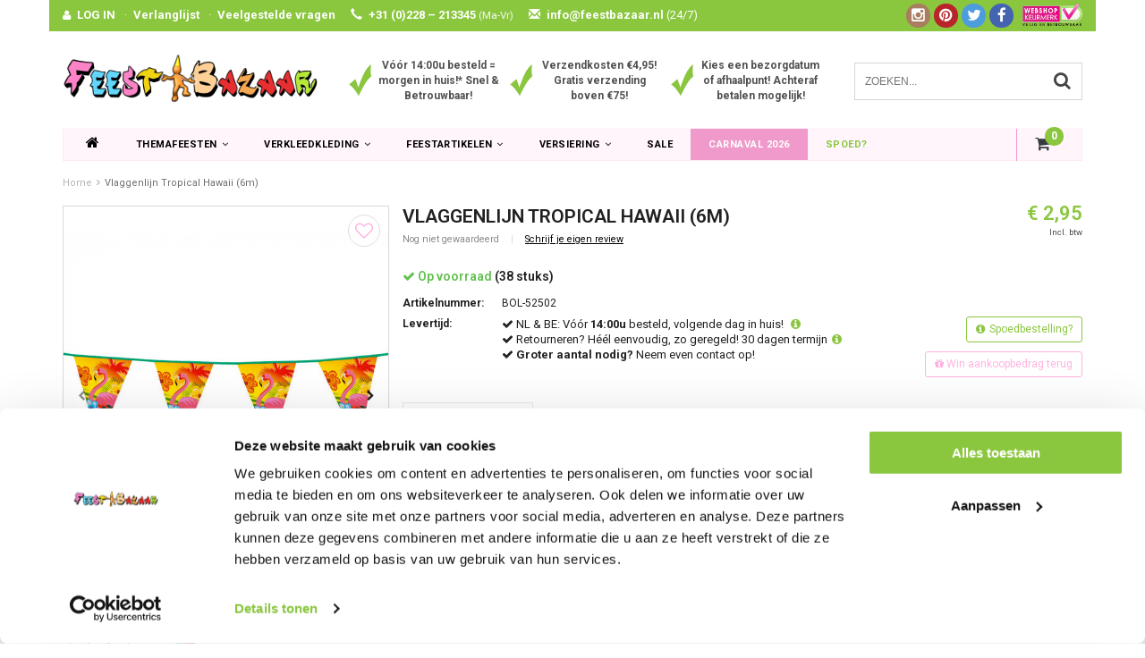

--- FILE ---
content_type: text/html;charset=utf-8
request_url: https://www.feestbazaar.nl/vlaggenlijn-tropical-hawaii-6m.html
body_size: 18560
content:
<!DOCTYPE html>
<html lang="nl">
  <head>
    
       	    
    
 <script type="text/javascript">
  	window.dataLayer = window.dataLayer || [];
    
       window.dataLayer.push({
      'ecommerce': {
        'currencyCode': 'EUR',
        'impressions': [{
           'name': 'Vlaggenlijn Tropical Hawaii (6m)',
           'id': '244779738',
           'price': '2.95',
           'brand': "''",
           'category': "['themafeesten/hawaii-caribbean/alle-producten', 'themafeesten/hawaii-caribbean/hawaii-decoratie', 'themafeesten/hawaii-caribbean/hawaii-decoratie/beach-party-decoratie', 'themafeesten/hawaii-caribbean/hawaii-decoratie/vlaggenlijn', 'versiering/feestversiering', 'versiering/feestversiering/hawaii-tropische-versiering', 'versiering/vlaggenlijnen/alle-vlaggenlijnen', 'versiering/vlaggenlijnen/thema-vlaggenlijn', 'versiering/slingers/alle-slingers', 'themafeesten/hawaii-caribbean/hawaii-decoratie/flamingo-versiering']",
                    }]
      }
    });
    
   	   
        
</script>    
    <!-- Google Tag Manager -->
    <script>(function(w,d,s,l,i){w[l]=w[l]||[];w[l].push({'gtm.start':
    new Date().getTime(),event:'gtm.js'});var f=d.getElementsByTagName(s)[0],
    j=d.createElement(s),dl=l!='dataLayer'?'&l='+l:'';j.async=true;j.src=
    'https://www.googletagmanager.com/gtm.js?id='+i+dl;f.parentNode.insertBefore(j,f);
    })(window,document,'script','dataLayer','GTM-NJP6RDH');</script>
    <!-- End Google Tag Manager -->

    <!--
    =======================================================================
    Delta Responsive Theme made by eFusion Group B.V. | v1.1
    For this theme, our other themes or a custom theme visit www.efusion.eu
    =======================================================================
    -->
    <meta charset="utf-8"/>
<!-- [START] 'blocks/head.rain' -->
<!--

  (c) 2008-2026 Lightspeed Netherlands B.V.
  http://www.lightspeedhq.com
  Generated: 24-01-2026 @ 17:04:38

-->
<link rel="canonical" href="https://www.feestbazaar.nl/vlaggenlijn-tropical-hawaii-6m.html"/>
<link rel="alternate" href="https://www.feestbazaar.nl/index.rss" type="application/rss+xml" title="Nieuwe producten"/>
<meta name="robots" content="noodp,noydir"/>
<meta name="google-site-verification" content="JFQGoihjhHQ_TDwXV60TfrFDCIn3SCynSrk-7YJIUfw"/>
<meta property="og:url" content="https://www.feestbazaar.nl/vlaggenlijn-tropical-hawaii-6m.html?source=facebook"/>
<meta property="og:site_name" content="Feestbazaar.nl"/>
<meta property="og:title" content="Vlaggenlijn Tropical Hawaii (6m)"/>
<meta property="og:description" content="Vlaggenlijn Tropical Hawaii (6m)"/>
<meta property="og:image" content="https://cdn.webshopapp.com/shops/14105/files/371781826/vlaggenlijn-tropical-hawaii-6m.jpg"/>
<script src="https://app.dmws.plus/shop-assets/14105/dmws-plus-loader.js?id=e79e843bff74ee4813671050a4ae5175"></script>
<!--[if lt IE 9]>
<script src="https://cdn.webshopapp.com/assets/html5shiv.js?2025-02-20"></script>
<![endif]-->
<!-- [END] 'blocks/head.rain' -->
    <title>Vlaggenlijn Tropical Hawaii (6m) - Feestbazaar.nl</title>
    <meta name="description" content="Vlaggenlijn Tropical Hawaii (6m)">
    <meta name="keywords" content="Vlaggenlijn, Tropical, Hawaii, (6m), Feestkleding, feestartikelen, Feestwinkel, Carnavalswinkel, Feest kostuums, feestpruiken, maskers, feestbrillen, hoeden, boa&#039;s. Themafeest kleding Hippie, Halloween, Piraat, Ridder, Cowboy, discokleding, Vikingspa">
    <meta http-equiv="X-UA-Compatible" content="IE=edge,chrome=1">
    <meta name="viewport" content="width=device-width, initial-scale=1.0, maximum-scale=1.0" />
    <meta name="apple-mobile-web-app-capable" content="yes">
    <meta name="apple-mobile-web-app-status-bar-style" content="black">
    
      
    
    <link rel="preconnect" href="https://fonts.googleapis.com">
    <link rel="preconnect" href="https://fonts.gstatic.com" crossorigin>
  
    <link rel="preload" href='https://fonts.googleapis.com/css?family=Roboto:400,300,600,700&display=swap' as="style">
    <link rel="preload" href='https://fonts.googleapis.com/css?family=Roboto:400,300,600,700&display=swap' as="style">
    <link rel="preload" href="https://cdn.webshopapp.com/shops/14105/themes/70818/assets/bootstrap.css?2026011813472720201216110335" as="style">
    <link rel="preload" href="https://cdn.webshopapp.com/shops/14105/themes/70818/assets/fancybox-3-5-7.css?2026011813472720201216110335" as="style">
    <link rel="preload" href="https://cdn.webshopapp.com/shops/14105/themes/70818/assets/style.css?2026011813472720201216110335" as="style">
    <link rel="preload" href="https://cdn.webshopapp.com/shops/14105/themes/70818/assets/style2.css?2026011813472720201216110335" as="style">

    <link rel="preload" href="https://cdn.webshopapp.com/shops/14105/themes/70818/assets/productpagina.css?2026011813472720201216110335" as="style">
    <link rel="preload" href="https://cdn.webshopapp.com/shops/14105/themes/70818/assets/custom.css?2026011813472720201216110335" as="style">
    <link rel="preload" href="https://cdn.webshopapp.com/shops/14105/themes/70818/assets/lightgallery.css?2026011813472720201216110335" as="style">
    <link rel="preload" href="https://cdn.webshopapp.com/shops/14105/themes/70818/assets/owl-carousel-2-3-4.css?2026011813472720201216110335" as="style">
    <link rel="preload" href="https://cdn.webshopapp.com/shops/14105/themes/70818/assets/settings.css?2026011813472720201216110335" as="style">
    <link rel="preload" href="https://cdn.webshopapp.com/shops/14105/themes/70818/assets/semantic.css?2026011813472720201216110335" as="style">

    <link rel="preload" src="https://cdn.webshopapp.com/assets/jquery-1-9-1.js?2025-02-20" as="script">
    <link rel="preload" src="https://cdn.webshopapp.com/assets/jquery-ui-1-10-1.js?2025-02-20" as="script">
    <link rel="preload" href="https://cdn.webshopapp.com/shops/14105/themes/70818/assets/bootstrap.js?2026011813472720201216110335" as="script">
    <link rel="preload" href="https://cdn.webshopapp.com/shops/14105/themes/70818/assets/fancybox-3-5-7.js?2026011813472720201216110335" as="script">
    <link rel="preload" href="https://cdn.webshopapp.com/shops/14105/themes/70818/assets/global.js?2026011813472720201216110335" as="script">
    <link rel="preload" href="https://cdn.webshopapp.com/shops/14105/themes/70818/assets/lazyload.js?2026011813472720201216110335" as="script">
    <link rel="preload" href="https://cdn.webshopapp.com/shops/14105/themes/70818/assets/jcarousel.js?2026011813472720201216110335" as="script">
    <link rel="preload" href="https://cdn.webshopapp.com/shops/14105/themes/70818/assets/gui.js?2026011813472720201216110335" as="script">
    <link rel="preload" href="https://cdn.webshopapp.com/shops/14105/themes/70818/assets/ekko-lightbox.js?2026011813472720201216110335" as="script">
    <link rel="preload" href="https://cdn.webshopapp.com/shops/14105/themes/70818/assets/semantic.js?2026011813472720201216110335" as="script">
    <link rel="preload" href="https://cdn.webshopapp.com/shops/14105/themes/70818/assets/dropdown.js?2026011813472720201216110335" as="script">
    <link rel="preload" href="https://cdn.webshopapp.com/shops/14105/themes/70818/assets/select2optionpicker.js?2026011813472720201216110335" as="script">
    <link rel="preload" href="https://cdn.webshopapp.com/shops/14105/themes/70818/assets/lightgallery-min.js?2026011813472720201216110335" as="script">
    <link rel="preload" href="https://cdn.webshopapp.com/shops/14105/themes/70818/assets/jquery-flexslider-min.js?2026011813472720201216110335" as="script">
    <link rel="preload" href="https://cdn.webshopapp.com/shops/14105/themes/70818/assets/jquery-scrolltofixed-min.js?2026011813472720201216110335" as="script">
    <link rel="preload" href="https://cdn.webshopapp.com/shops/14105/themes/70818/assets/owl-carousel-2-3-4.js?2026011813472720201216110335" as="script">

    
    
    <link href="//maxcdn.bootstrapcdn.com/font-awesome/4.2.0/css/font-awesome.min.css" rel="stylesheet">
    <link rel="shortcut icon" href="https://cdn.webshopapp.com/shops/14105/themes/70818/assets/favicon.ico?20260118134645" type="image/x-icon">
    <link href='https://fonts.googleapis.com/css?family=Roboto:400,300,600,700&display=swap' rel='stylesheet' type='text/css'>
    <link href='https://fonts.googleapis.com/css?family=Roboto:400,300,600,700&display=swap' rel='stylesheet' type='text/css'>
    <link rel="shortcut icon" href="https://cdn.webshopapp.com/shops/14105/themes/70818/assets/favicon.ico?20260118134645" type="image/x-icon"> 
    
    <link rel="stylesheet" href="https://cdn.webshopapp.com/shops/14105/themes/70818/assets/bootstrap.css?2026011813472720201216110335">
        <link rel="stylesheet" href="https://cdn.webshopapp.com/shops/14105/themes/70818/assets/fancybox-3-5-7.css?2026011813472720201216110335">
    <link rel="stylesheet" href="https://cdn.webshopapp.com/shops/14105/themes/70818/assets/style.css?2026011813472720201216110335">  
    <link rel="stylesheet" href="https://cdn.webshopapp.com/shops/14105/themes/70818/assets/style2.css?2026011813472720201216110335">  
    
    <link rel="stylesheet" href="https://cdn.webshopapp.com/shops/14105/themes/70818/assets/productpagina.css?2026011813472720201216110335">
    <link rel="stylesheet" href="https://cdn.webshopapp.com/shops/14105/themes/70818/assets/custom.css?2026011813472720201216110335">  
    <link rel="stylesheet" href="https://cdn.webshopapp.com/shops/14105/themes/70818/assets/lightgallery.css?2026011813472720201216110335">
    <link rel="stylesheet" href="https://cdn.webshopapp.com/shops/14105/themes/70818/assets/owl-carousel-2-3-4.css?2026011813472720201216110335">  
     
    <link rel="stylesheet" href="https://cdn.webshopapp.com/shops/14105/themes/70818/assets/settings.css?2026011813472720201216110335"> 
    <link rel="stylesheet" href="https://cdn.webshopapp.com/shops/14105/themes/70818/assets/semantic.css?2026011813472720201216110335">
    
    <script src="https://cdn.webshopapp.com/assets/jquery-1-9-1.js?2025-02-20"></script>
    <script src="https://cdn.webshopapp.com/assets/jquery-ui-1-10-1.js?2025-02-20"></script>
        <script src="https://cdn.webshopapp.com/shops/14105/themes/70818/assets/bootstrap.js?2026011813472720201216110335"></script>  

   
            <script src="https://cdn.webshopapp.com/shops/14105/themes/70818/assets/fancybox-3-5-7.js?2026011813472720201216110335"></script>
    
    <script src="https://cdn.webshopapp.com/shops/14105/themes/70818/assets/global.js?2026011813472720201216110335"></script>
    <script src="https://cdn.webshopapp.com/shops/14105/themes/70818/assets/lazyload.js?2026011813472720201216110335"></script>
    <script src="https://cdn.webshopapp.com/shops/14105/themes/70818/assets/jcarousel.js?2026011813472720201216110335"></script>
    <script src="https://cdn.webshopapp.com/assets/gui.js?2025-02-20"></script>
    <script src="https://cdn.webshopapp.com/shops/14105/themes/70818/assets/ekko-lightbox.js?2026011813472720201216110335"></script>
    <script src="https://cdn.webshopapp.com/shops/14105/themes/70818/assets/semantic.js?2026011813472720201216110335"></script>
    <script src="https://cdn.webshopapp.com/shops/14105/themes/70818/assets/dropdown.js?2026011813472720201216110335"></script>
    <script src="https://cdn.webshopapp.com/shops/14105/themes/70818/assets/select2optionpicker.js?2026011813472720201216110335"></script>
    <script src="https://cdn.webshopapp.com/shops/14105/themes/70818/assets/lightgallery-min.js?2026011813472720201216110335"></script>  
    <script src="https://cdn.webshopapp.com/shops/14105/themes/70818/assets/jquery-flexslider-min.js?2026011813472720201216110335"></script>
    <script src="https://cdn.webshopapp.com/shops/14105/themes/70818/assets/jquery-scrolltofixed-min.js?2026011813472720201216110335"></script>
    <script src="https://cdn.webshopapp.com/shops/14105/themes/70818/assets/owl-carousel-2-3-4.js?2026011813472720201216110335"></script>
        
    
    <script>
      $(document).ready(function() {      
        
        $("#owl-example, #owl-example2").owlCarousel({
          items : 7,
          scrollPerPage : true,
          itemsMobile: [600,2],
          autoPlay : true,
          stopOnHover : false,
          navigation : false,
          navigationText: [
            '<i class="fa fa-caret-left"></i>',
            '<i class="fa fa-caret-right"></i>'
          ],
          
          //Basic Speeds
          slideSpeed : 1000,
          paginationSpeed : 1500,
          rewindSpeed : 1000,
          responsive: true
        });
        
        
    
        
      });         
    </script>
    <script>      
      function doMath() {
                           var sum = 0;
                     
          document.write(sum);
         }
    </script>
    
    	  
	<!-- Global site tag (gtag.js) - Google Ads: 1009541949 -->
<script async src="https://www.googletagmanager.com/gtag/js?id=AW-1009541949"></script>
<script>
  window.dataLayer = window.dataLayer || [];
  function gtag(){dataLayer.push(arguments);}
  gtag('js', new Date());

  gtag('config', 'AW-1009541949');
</script>
    
  </head>
  <body class="lang-nl">
    
    <!-- Google Tag Manager (noscript) -->
    <noscript><iframe src="https://www.googletagmanager.com/ns.html?id=GTM-NJP6RDH"
    height="0" width="0" style="display:none;visibility:hidden"></iframe></noscript>
    <!-- End Google Tag Manager (noscript) -->
    
    <script type="application/ld+json">
[
			{
    "@context": "http://schema.org",
    "@type": "BreadcrumbList",
    "itemListElement":
    [
      {
        "@type": "ListItem",
        "position": 1,
        "item": {
        	"@id": "https://www.feestbazaar.nl/",
        	"name": "Home"
        }
      },
    	    	{
    		"@type": "ListItem",
     		"position": 2,
     		"item":	{
      		"@id": "https://www.feestbazaar.nl/vlaggenlijn-tropical-hawaii-6m.html",
      		"name": "Vlaggenlijn Tropical Hawaii (6m)"
    		}
    	}    	    ]
  },
      
      
  {
    "@context": "http://schema.org",
    "@type": "Product", 
    "name": "Vlaggenlijn Tropical Hawaii (6m)",
    "url": "https://www.feestbazaar.nl/vlaggenlijn-tropical-hawaii-6m.html",
        "description": "Vlaggenlijn Tropical Hawaii (6m)",    "image": "https://cdn.webshopapp.com/shops/14105/files/371781826/300x250x2/vlaggenlijn-tropical-hawaii-6m.jpg",    "gtin13": "8712026525024",    "mpn": "BOL-52502",    "sku": "BOL-52502",    "offers": {
      "@type": "Offer",
      "price": "2.95",
      "url": "https://www.feestbazaar.nl/vlaggenlijn-tropical-hawaii-6m.html",
      "priceValidUntil": "2027-01-24",
      "priceCurrency": "EUR",
        "availability": "https://schema.org/InStock",
        "inventoryLevel": "38"
          }
      },
      
    {
  "@context": "http://schema.org",
  "@id": "https://www.feestbazaar.nl/#Organization",
  "@type": "Organization",
  "url": "https://www.feestbazaar.nl/", 
  "name": "Feestbazaar.nl",
  "logo": "https://cdn.webshopapp.com/shops/14105/themes/70818/assets/logo.png?20260118134645",
  "telephone": "",
  "email": ""
    }
  ]
</script>    <header class="fixed">
 
  <!-- TOP -->
  <div class="top hidden-xs hidden-sm">
    <div class="container-fluid uspholder">
      
      <div class="new-topbar hidden-xs hidden-sm">
        <ul>
          <i class="fa fa-user" aria-hidden="true"></i><li><a href="https://www.feestbazaar.nl/account/">LOG IN</a></li>
          ·<li><a href="https://www.feestbazaar.nl/account/wishlist/">Verlanglijst</a></li>
          ·<li><a href="https://www.feestbazaar.nl/service/">Veelgestelde vragen</a></li>
          <li><span class="glyphicon glyphicon-earphone" aria-hidden="true"></span>+31 (0)228 – 213345 <span class="smaller">(Ma-Vr)</span></li>
           <li><a href="/cdn-cgi/l/email-protection#036a6d656c4365666670776162796262712d6d6f"><span class="glyphicon glyphicon-envelope" aria-hidden="true"></span><span class="__cf_email__" data-cfemail="3d54535b527d5b58584e495f5c475c5c4f135351">[email&#160;protected]</span> <span class="no-bold hidden-sm">(24/7)</span></a></li>
            
            
        </ul>
            
                  <div class="webshop-keurmerk hidden-sm"><img class="lazy" src="https://cdn.webshopapp.com/shops/14105/themes/70818/assets/blank.gif?2026011813472720201216110335" data-src="https://cdn.webshopapp.com/shops/14105/themes/70818/assets/webshopkeurmerk.png?2026011813472720201216110335" data-srcset="https://cdn.webshopapp.com/shops/14105/themes/70818/assets/webshopkeurmerk.png?2026011813472720201216110335 1x" width="67" height="25"></div>
            
            <div class="socials round hidden-sm">
                            <a class="facebook" href="https://www.facebook.com/feestbazaar" target="_blank" title="Follow us on Facebook!"><i class="fa fa-facebook"></i></a>
                                          <a class="twitter" href="https://www.twitter.com/feestbazaar" target="_blank" title="Follow us on Twitter!"><i class="fa fa-twitter"></i></a>
                                            
                            <a class="pinterest" href="https://nl.pinterest.com/feestbazaar/" target="_blank" title="Follow us on Pinterest!"><i class="fa fa-pinterest"></i></a>
                                                                                    <a class="instagram" href="https://www.instagram.com/feestbazaar_nl/" target="_blank" title="Follow us on Instagram!"><i class="fa fa-instagram"></i></a>
                                        </div>
            
      </div>
      
      
      <div id="usp-slider" class="owl-carousel owl-theme visible-xs">
              <div class="usptopbar item">
        <p class="usp"><a href="https://www.feestbazaar.nl/service/nummer-1-in-carnavalskleding-feestartikelen/">Vóór 14:00u besteld = morgen in huis!* Snel & Betrouwbaar!</a></p>   
      </div>
                  <div class="usptopbar item">
        <p class="usp"><a href="https://www.feestbazaar.nl/service/nummer-1-in-carnavalskleding-feestartikelen/">Verzendkosten €4,95! Gratis verzending boven €75!</a></p>   
      </div>
                  <div class="usptopbar item">
        <p class="usp"><a href="https://www.feestbazaar.nl/service/nummer-1-in-carnavalskleding-feestartikelen/">Kies een bezorgdatum of afhaalpunt! Achteraf betalen mogelijk!</a></p>   
      </div>
            </div>
      
      
     
      
      
      
      <!-- LANGUAGE DROPDOWN -->
      <div class="hidden-xs hidden-sm dropdowns">  
                      </div>
      <!-- /LANGUAGE DROPDOWN -->
      
      
    </div>
  </div>
  <!-- /TOP -->
  
  <!-- HEADER MAIN -->
  <div class="header-main-bar">
    <div class="container-fluid">
      
      <!-- LOGO -->
      <div class="logo hidden-xs hidden-sm col-md-4 nopadding">
        <a class="navbar-logo" href="https://www.feestbazaar.nl/"><img class="img-responsive lazy" src="https://cdn.webshopapp.com/shops/14105/themes/70818/assets/blank.gif?2026011813472720201216110335" data-src="https://cdn.webshopapp.com/shops/14105/themes/70818/assets/logo.png?20260118134645" data-srcset="https://cdn.webshopapp.com/shops/14105/themes/70818/assets/logo.png?20260118134645 1x" alt="Logo" width="67" height="25"></a>
      </div>
      <!-- /LOGO -->
      
      
      <div class="col-md-5 hidden-xs hidden-sm">
        <div class="row usp-header">
          <div class="col-xs-4"><div class="check"><img class="lazy" src="https://cdn.webshopapp.com/shops/14105/themes/70818/assets/blank.gif?2026011813472720201216110335" data-src="https://cdn.webshopapp.com/shops/14105/themes/70818/assets/checkmark.png?2026011813472720201216110335" data-srcset="https://cdn.webshopapp.com/shops/14105/themes/70818/assets/checkmark.png?2026011813472720201216110335 1x" width="25" height="36"></div><div class="text"><a href="https://www.feestbazaar.nl/service/nummer-1-in-carnavalskleding-feestartikelen/">Vóór 14:00u besteld = morgen in huis!* Snel & Betrouwbaar!</a></div></div>
            <div class="col-xs-4"><div class="check"><img class="lazy" src="https://cdn.webshopapp.com/shops/14105/themes/70818/assets/blank.gif?2026011813472720201216110335" data-src="https://cdn.webshopapp.com/shops/14105/themes/70818/assets/checkmark.png?2026011813472720201216110335" data-srcset="https://cdn.webshopapp.com/shops/14105/themes/70818/assets/checkmark.png?2026011813472720201216110335 1x" width="25" height="36"></div><div class="text"><a href="https://www.feestbazaar.nl/service/nummer-1-in-carnavalskleding-feestartikelen/">Verzendkosten €4,95! Gratis verzending boven €75!</a></div></div>
            <div class="col-xs-4"><div class="check"><img class="lazy" src="https://cdn.webshopapp.com/shops/14105/themes/70818/assets/blank.gif?2026011813472720201216110335" data-src="https://cdn.webshopapp.com/shops/14105/themes/70818/assets/checkmark.png?2026011813472720201216110335" data-srcset="https://cdn.webshopapp.com/shops/14105/themes/70818/assets/checkmark.png?2026011813472720201216110335 1x" width="25" height="36"></div><div class="text"><a href="https://www.feestbazaar.nl/service/nummer-1-in-carnavalskleding-feestartikelen/">Kies een bezorgdatum of afhaalpunt! Achteraf betalen mogelijk!</a></div></div>
        </div>
      </div>
      
      <!-- ZOEKFUNCTIE -->  
      <div class="hidden-xs hidden-sm col-sm-12 col-md-3 nopadding search-form">
        <div class="search tui clearfix">
          
          <form action="https://www.feestbazaar.nl/search/" class="searched" method="get">
            <input id="desktop" type="text" class="sticky-search-field" name="q" autocomplete="off" value="" placeholder="Zoeken...">
            <a class="btn search" onclick="$('.searched').submit(); return false;" href="#"><i class="fa fa-search"></i></a>
          </form>
          
          <div class="col-xs-12">
            <div class="autocomplete">
              <div class="products products-livesearch"></div>
              <div class="more"><a href="#">Bekijk alle resultaten <span>(0)</span></a></div>
              <div class="notfound">Geen producten gevonden...</div>
            </div>
          </div>
          
        </div>        
      </div>
      <!-- /ZOEKFUNCTIE --> 
     
      
    </div>   
    
    <!-- NAVBAR -->
    <nav class="navbar navbar navbar-inverse sticky" role="navigation">
      <div class="container-fluid nopadding">
        
        <div class="navbar-header nomargin">
          
          
          <button type="button" class="navbar-toggle navbar-toggle-menu" data-toggle="collapse" data-target=".navbar-ex1-collapse">
            <span class="menu">MENU</span>
            
          </button> 
          
          <!-- MINI LOGO-->
          <div class="mini-logo hidden-md hidden-lg">
            <a class="navbar-logo" href="https://www.feestbazaar.nl/"><img class="img-responsive lazy" src="https://cdn.webshopapp.com/shops/14105/themes/70818/assets/blank.gif?2026011813472720201216110335" data-src="https://cdn.webshopapp.com/shops/14105/themes/70818/assets/logo.png?20260118134645" data-srcset="https://cdn.webshopapp.com/shops/14105/themes/70818/assets/logo.png?20260118134645 1x" alt="Logo" width="67" height="25"></a>
          </div>
          <!-- /MINI LOGO -->
          
          <a href="https://www.feestbazaar.nl/cart/" class="navbar-home">
            <span class="quanti">
              <i class="fa fa-shopping-cart"></i>
                            <span class="quantity-icon">
                <script data-cfasync="false" src="/cdn-cgi/scripts/5c5dd728/cloudflare-static/email-decode.min.js"></script><script>doMath();</script> 
              </span>
            </span>
          </a>
          
        </div>
        
        <div class="collapse navbar-collapse navbar-ex1-collapse">
          <ul class="nav navbar-nav">
            
            
            
             <!-- MINICART BUTTON XS -->
                <div class="hidden-xs hidden-sm minicart-button" id="cart">
                                    
                  <a class="button-open hidden-xs hidden-sm" href="https://www.feestbazaar.nl/cart/">
                    <span class="quanti">
                      <i class="fa fa-shopping-cart"></i>
                                            <span class="quantity-icon">
                    		<script>doMath();</script> 
                      </span>
                    </span>
                  </a>
                  
                    
                </div>
   
                   
            
            <li class="item dropdowns-mobile visible-xs visible-sm">
              <!-- LANGUAGE DROPDOWN -->
              <div class="dropdowns">  
                                              </div>
              <!-- /LANGUAGE DROPDOWN -->
            </li>
            
            <li class="item first"> 
              <a href="https://www.feestbazaar.nl/"><i class="fa fa-home" style="font-size: 16px;"></i></a>
            </li>
            
                        
                        
                        <li class="item dropdown"> 
                            <a class="hidden-xs hidden-sm" href="https://www.feestbazaar.nl/themafeesten/" class="dropdown-toggle" data-toggle="dropdown">Themafeesten<i class="fa fa-angle-down hidden-xs hidden-sm"></i></a>
              
              <a class="hidden-lg hidden-md" href="https://www.feestbazaar.nl/themafeesten/" class="dropdown-toggle" data-toggle="dropdown">Themafeesten<i class="fa fa-angle-down hidden-xs hidden-sm"></i></a>
              
              <ul class="subnav dropdown-menu">
                
                              
                <li class="categories col-xs-12 col-sm-9 col-md-9">
                  <span class="subitemtitle">Categorieën</span>
                  
                  
                                      <div class="col-xs-4"> 
                                              <a href="https://www.feestbazaar.nl/themafeesten/abraham-sarah/" data-toggle="dropdown">
                  
                  
                    Abraham – Sarah
                                            </a>
                                             <a href="https://www.feestbazaar.nl/themafeesten/aziatisch-indisch-ninja/" data-toggle="dropdown">
                  
                  
                    Aziatisch - Ninja
                                            </a>
                                             <a href="https://www.feestbazaar.nl/themafeesten/boerenkleding-boerenkiel/" data-toggle="dropdown">
                  
                  
                                        
                          Boerenkleding - Boerenkiel                        </a>
                                             <a href="https://www.feestbazaar.nl/themafeesten/braziliaans-venetiaans/" data-toggle="dropdown">
                  
                  
                    Braziliaans – Venetiaans
                                            </a>
                                             <a href="https://www.feestbazaar.nl/themafeesten/bruiloft-decoratie/" data-toggle="dropdown">
                  
                  
                                        
                          Bruiloft decoratie                        </a>
                                             <a href="https://www.feestbazaar.nl/themafeesten/carnavalskleding/" data-toggle="dropdown">
                  
                  
                                        
                          Carnavalskleding                        </a>
                                             <a href="https://www.feestbazaar.nl/themafeesten/charleston-jaren-20/" data-toggle="dropdown">
                  
                  
                    Charleston – Jaren 20
                                                                </a>
                                             <a href="https://www.feestbazaar.nl/themafeesten/clown-circus/" data-toggle="dropdown">
                  
                  
                    Clown - Circus
                                            </a>
                                             <a href="https://www.feestbazaar.nl/themafeesten/cowboy-western/" data-toggle="dropdown">
                  
                  
                                        
                          Cowboy - Western                        </a>
                                             <a href="https://www.feestbazaar.nl/themafeesten/dierenpakken/" data-toggle="dropdown">
                  
                  
                                        
                          Dierenpakken                        </a>
                                             <a href="https://www.feestbazaar.nl/themafeesten/disco-jaren-80-90/" data-toggle="dropdown">
                  
                  
                    Disco - 80's - 90's
                                            </a>
                                             <a href="https://www.feestbazaar.nl/themafeesten/eid-mubarak-ramadan-versiering/" data-toggle="dropdown">
                  
                  
                    Eid Mubarak - Ramadan
                                            </a>
                                             <a href="https://www.feestbazaar.nl/themafeesten/ek-wk-voetbal/" data-toggle="dropdown">
                  
                  
                                        
                          EK - WK Voetbal                        </a>
                                             <a href="https://www.feestbazaar.nl/themafeesten/film-tv-superhelden/" data-toggle="dropdown">
                  
                  
                    Film – TV - Superhelden
                                            </a>
                                             <a href="https://www.feestbazaar.nl/themafeesten/feestkleding/" data-toggle="dropdown">
                  
                  
                                        
                          Feestkleding                        </a>
                                             <a href="https://www.feestbazaar.nl/themafeesten/festival-outfit/" data-toggle="dropdown">
                  
                  
                                        
                          Festival Outfit                        </a>
                                             <a href="https://www.feestbazaar.nl/themafeesten/fout-grappig-18/" data-toggle="dropdown">
                  
                  
                    Fout – Grappig – 18+
                                            </a>
                                             <a href="https://www.feestbazaar.nl/themafeesten/maffia-gangster-kleding/" data-toggle="dropdown">
                  
                  
                    Gangster – Maffia
                                            </a>
                                             <a href="https://www.feestbazaar.nl/themafeesten/geboorte-versiering/" data-toggle="dropdown">
                  
                  
                    Geboorte
                                            </a>
                                             <a href="https://www.feestbazaar.nl/themafeesten/geslaagd-artikelen/" data-toggle="dropdown">
                  
                  
                    Geslaagd
                                            </a>
                                             <a href="https://www.feestbazaar.nl/themafeesten/glitter-glamour-gala/" data-toggle="dropdown">
                  
                  
                                        
                          Glitter - Glamour - Gala                        </a>
                                         </div>
                  
                                    
                                      <div class="col-xs-4"> 
                                              <a href="https://www.feestbazaar.nl/themafeesten/grieken-romeinen/" data-toggle="dropdown">
                  
                  
                    Grieken & Romeinen
                                            </a>
                                             <a href="https://www.feestbazaar.nl/themafeesten/halloween-griezel-horror/" data-toggle="dropdown">
                  
                  
                    Halloween – Griezel
                                            </a>
                                             <a href="https://www.feestbazaar.nl/themafeesten/hawaii-caribbean/" data-toggle="dropdown">
                  
                  
                    Hawaii – Tropical
                                            </a>
                                             <a href="https://www.feestbazaar.nl/themafeesten/heksenkleding/" data-toggle="dropdown">
                  
                  
                    Heks
                                            </a>
                                             <a href="https://www.feestbazaar.nl/themafeesten/hippie-flower-power/" data-toggle="dropdown">
                  
                  
                    Hippie – Flower power
                                            </a>
                                             <a href="https://www.feestbazaar.nl/themafeesten/horeca-kleding/" data-toggle="dropdown">
                  
                  
                    Horeca – Kamermeisje
                                            </a>
                                             <a href="https://www.feestbazaar.nl/themafeesten/indianen/" data-toggle="dropdown">
                  
                  
                    Indianen
                                            </a>
                                             <a href="https://www.feestbazaar.nl/themafeesten/jungle-safari/" data-toggle="dropdown">
                  
                  
                    Jungle - Safari - Afrika
                                            </a>
                                             <a href="https://www.feestbazaar.nl/themafeesten/kerk-religieus/" data-toggle="dropdown">
                  
                  
                    Kerk – Religieus
                                            </a>
                                             <a href="https://www.feestbazaar.nl/themafeesten/kerst-nieuwjaar/" data-toggle="dropdown">
                  
                  
                    Kerst – Nieuwjaar
                                            </a>
                                             <a href="https://www.feestbazaar.nl/themafeesten/kleuren-themas/" data-toggle="dropdown">
                  
                  
                                        
                          Kleuren thema&#039;s                        </a>
                                             <a href="https://www.feestbazaar.nl/themafeesten/middeleeuwen-renaissance/" data-toggle="dropdown">
                  
                  
                    Middeleeuwen – Renaissance
                                            </a>
                                             <a href="https://www.feestbazaar.nl/themafeesten/legerkleding-brandweerpak/" data-toggle="dropdown">
                  
                  
                    Militair – Brandweer
                                            </a>
                                             <a href="https://www.feestbazaar.nl/themafeesten/matroos-kapitein/" data-toggle="dropdown">
                  
                  
                    Marine – Kapitein
                                            </a>
                                             <a href="https://www.feestbazaar.nl/themafeesten/morphsuit/" data-toggle="dropdown">
                  
                  
                                        
                          Morphsuit                        </a>
                                             <a href="https://www.feestbazaar.nl/themafeesten/oktoberfest-tirol/" data-toggle="dropdown">
                  
                  
                                        
                          Oktoberfest - Tirol                        </a>
                                             <a href="https://www.feestbazaar.nl/themafeesten/oranje-holland/" data-toggle="dropdown">
                  
                  
                    Oranje – Holland
                                            </a>
                                             <a href="https://www.feestbazaar.nl/themafeesten/pasen/" data-toggle="dropdown">
                  
                  
                                        
                          Pasen                        </a>
                                             <a href="https://www.feestbazaar.nl/themafeesten/piratenpakken/" data-toggle="dropdown">
                  
                  
                    Piraten
                                            </a>
                                             <a href="https://www.feestbazaar.nl/themafeesten/piloten-stewardess-kleding/" data-toggle="dropdown">
                  
                  
                    Piloten – Stewardessen
                                            </a>
                                             <a href="https://www.feestbazaar.nl/themafeesten/politie-boeven/" data-toggle="dropdown">
                  
                  
                    Politie – Boeven
                                            </a>
                                         </div>
                  
                                    
                                      <div class="col-xs-4"> 
                                              <a href="https://www.feestbazaar.nl/themafeesten/prehistorie-holbewoner/" data-toggle="dropdown">
                  
                  
                                        
                          Prehistorie - Holbewoner                        </a>
                                             <a href="https://www.feestbazaar.nl/themafeesten/pride/" data-toggle="dropdown">
                  
                  
                                        
                          Pride                        </a>
                                             <a href="https://www.feestbazaar.nl/themafeesten/prinsessen-feeen/" data-toggle="dropdown">
                  
                  
                    Prinsessen – Feeën
                                            </a>
                                             <a href="https://www.feestbazaar.nl/themafeesten/ridder-kostuum/" data-toggle="dropdown">
                  
                  
                    Ridder – Musketier
                                            </a>
                                             <a href="https://www.feestbazaar.nl/themafeesten/rock-en-roll-jaren-50/" data-toggle="dropdown">
                  
                  
                    Rock and roll – Jaren 50
                                            </a>
                                             <a href="https://www.feestbazaar.nl/themafeesten/rock-punk-feestkleding/" data-toggle="dropdown">
                  
                  
                    Rock – Punk – Aso
                                            </a>
                                             <a href="https://www.feestbazaar.nl/themafeesten/schotse-kleding/" data-toggle="dropdown">
                  
                  
                                        
                          Schotse kleding                        </a>
                                             <a href="https://www.feestbazaar.nl/themafeesten/sexy-kostuums/" data-toggle="dropdown">
                  
                  
                                        
                          Sexy kostuums                        </a>
                                             <a href="https://www.feestbazaar.nl/themafeesten/sinterklaas-piet/" data-toggle="dropdown">
                  
                  
                    Sinterklaas – Piet
                                            </a>
                                             <a href="https://www.feestbazaar.nl/themafeesten/spaans-mexicaans/" data-toggle="dropdown">
                  
                  
                    Spaans – Mexicaans
                                            </a>
                                             <a href="https://www.feestbazaar.nl/themafeesten/sport-spel/" data-toggle="dropdown">
                  
                  
                    Sport – Spel
                                                                </a>
                                             <a href="https://www.feestbazaar.nl/themafeesten/sprookjes-fantasy/" data-toggle="dropdown">
                  
                  
                    Sprookjes - Fantasy
                                            </a>
                                             <a href="https://www.feestbazaar.nl/themafeesten/steampunk/" data-toggle="dropdown">
                  
                  
                                        
                          Steampunk                        </a>
                                             <a href="https://www.feestbazaar.nl/themafeesten/st-patricks-day/" data-toggle="dropdown">
                  
                  
                                        
                          St. Patrick&#039;s Day                        </a>
                                             <a href="https://www.feestbazaar.nl/themafeesten/studenten-en-professors/" data-toggle="dropdown">
                  
                  
                                        
                          Studenten en Professors                        </a>
                                             <a href="https://www.feestbazaar.nl/themafeesten/toppers-in-concert/" data-toggle="dropdown">
                  
                  
                                        
                          Toppers in Concert                        </a>
                                             <a href="https://www.feestbazaar.nl/themafeesten/verpleegster-dokter/" data-toggle="dropdown">
                  
                  
                    Verpleegster – Dokter
                                                                </a>
                                             <a href="https://www.feestbazaar.nl/themafeesten/viking-noorman/" data-toggle="dropdown">
                  
                  
                                        
                          Viking - Noorman                        </a>
                                             <a href="https://www.feestbazaar.nl/themafeesten/vrijgezellenfeest-artikelen/" data-toggle="dropdown">
                  
                  
                                        
                          Vrijgezellenfeest artikelen                        </a>
                                             <a href="https://www.feestbazaar.nl/themafeesten/1001-nacht-arabisch/" data-toggle="dropdown">
                  
                  
                    1001 nacht – Arabisch
                                            </a>
                                         </div>
                  
                                    
                                    
                </li>
                
                                
               
                
                
                
                
                <!-- PRICEFILTERS -->   
                                <!-- /PRICEFILTERS -->
                
                                
                                <li class="highlight col-xs-12 col-sm-3 col-md-3">
                                    <span class="subitemtitle">Aanbevolen</span>
                  <div class="highlight-product"><a href="https://www.feestbazaar.nl/themafeesten/carnavalskleding/"><img class="lazy" src="https://cdn.webshopapp.com/shops/14105/themes/70818/assets/blank.gif?2026011813472720201216110335" data-src="https://cdn.webshopapp.com/shops/14105/themes/70818/v/2799235/assets/highlight-image.png?20260118134727" data-srcset="https://cdn.webshopapp.com/shops/14105/themes/70818/v/2799235/assets/highlight-image.png?20260118134727 1x" alt="SCOOR HIER JOUW CARNAVALSOUTFIT! SCHERP GEPRIJSD, SNELLE LEVERING!"></a>SCOOR HIER JOUW CARNAVALSOUTFIT! SCHERP GEPRIJSD, SNELLE LEVERING!</div>
                                  </li>
                               
                
              </ul>
            </li>
            
            
                        
                        
                        
                        <li class="item dropdown"> 
                            <a class="hidden-xs hidden-sm" href="https://www.feestbazaar.nl/verkleedkleding/" class="dropdown-toggle" data-toggle="dropdown">Verkleedkleding<i class="fa fa-angle-down hidden-xs hidden-sm"></i></a>
              
              <a class="hidden-lg hidden-md" href="https://www.feestbazaar.nl/verkleedkleding/" class="dropdown-toggle" data-toggle="dropdown">Verkleedkleding<i class="fa fa-angle-down hidden-xs hidden-sm"></i></a>
              
              <ul class="subnav dropdown-menu">
                
                              
                <li class="categories col-xs-12 col-sm-9 col-md-9">
                  <span class="subitemtitle">Categorieën</span>
                  
                  
                                      <div class="col-xs-4"> 
                                              <a href="https://www.feestbazaar.nl/verkleedkleding/verkleedkleding-man/" data-toggle="dropdown">
                  
                  
                                        
                          Verkleedkleding man                        </a>
                                             <a href="https://www.feestbazaar.nl/verkleedkleding/verkleedkleding-vrouw/" data-toggle="dropdown">
                  
                  
                                        
                          Verkleedkleding vrouw                        </a>
                                             <a href="https://www.feestbazaar.nl/verkleedkleding/maatpakken-feestpakken/" data-toggle="dropdown">
                  
                  
                                        
                          Maatpakken - Feestpakken                        </a>
                                             <a href="https://www.feestbazaar.nl/verkleedkleding/verkleedkleding-kind/" data-toggle="dropdown">
                  
                  
                                        
                          Verkleedkleding kind                        </a>
                                         </div>
                  
                                    
                                      <div class="col-xs-4"> 
                                              <a href="https://www.feestbazaar.nl/verkleedkleding/verkleedkleding-jongen/" data-toggle="dropdown">
                  
                  
                                        
                          Verkleedkleding Jongen                        </a>
                                             <a href="https://www.feestbazaar.nl/verkleedkleding/verkleedkleding-meisje/" data-toggle="dropdown">
                  
                  
                                        
                          Verkleedkleding Meisje                        </a>
                                             <a href="https://www.feestbazaar.nl/verkleedkleding/verkleedkleding-peuter/" data-toggle="dropdown">
                  
                  
                                        
                          Verkleedkleding Peuter                        </a>
                                             <a href="https://www.feestbazaar.nl/verkleedkleding/verkleedkleding-baby/" data-toggle="dropdown">
                  
                  
                                        
                          Verkleedkleding baby                        </a>
                                         </div>
                  
                                    
                                      <div class="col-xs-4"> 
                                              <a href="https://www.feestbazaar.nl/verkleedkleding/kledingstukken/" data-toggle="dropdown">
                  
                  
                                        
                          Kledingstukken                        </a>
                                             <a href="https://www.feestbazaar.nl/verkleedkleding/mascotte-pak/" data-toggle="dropdown">
                  
                  
                                        
                          Mascotte Pak                        </a>
                                         </div>
                  
                                    
                                    
                </li>
                
                                
               
                
                
                
                
                <!-- PRICEFILTERS -->   
                                <!-- /PRICEFILTERS -->
                
                                
                                <li class="highlight col-xs-12 col-sm-3 col-md-3">
                                  </li>
                               
                
              </ul>
            </li>
            
            
                        
                        
                        
                        <li class="item dropdown"> 
                            <a class="hidden-xs hidden-sm" href="https://www.feestbazaar.nl/feestartikelen/" class="dropdown-toggle" data-toggle="dropdown">Feestartikelen<i class="fa fa-angle-down hidden-xs hidden-sm"></i></a>
              
              <a class="hidden-lg hidden-md" href="https://www.feestbazaar.nl/feestartikelen/" class="dropdown-toggle" data-toggle="dropdown">Feestartikelen<i class="fa fa-angle-down hidden-xs hidden-sm"></i></a>
              
              <ul class="subnav dropdown-menu">
                
                              
                <li class="categories col-xs-12 col-sm-9 col-md-9">
                  <span class="subitemtitle">Categorieën</span>
                  
                  
                                      <div class="col-xs-4"> 
                                              <a href="https://www.feestbazaar.nl/feestartikelen/attributen-toebehoren/" data-toggle="dropdown">
                  
                  
                                        
                          Attributen - Toebehoren                        </a>
                                             <a href="https://www.feestbazaar.nl/feestartikelen/accessoiresets/" data-toggle="dropdown">
                  
                  
                                        
                          Accessoiresets                        </a>
                                             <a href="https://www.feestbazaar.nl/feestartikelen/beenmode/" data-toggle="dropdown">
                  
                  
                                        
                          Beenmode                        </a>
                                             <a href="https://www.feestbazaar.nl/feestartikelen/bekers-pullen/" data-toggle="dropdown">
                  
                  
                                        
                          Bekers - Pullen                        </a>
                                             <a href="https://www.feestbazaar.nl/feestartikelen/boas-sjaals/" data-toggle="dropdown">
                  
                  
                                        
                          Boa&#039;s - Sjaals                        </a>
                                             <a href="https://www.feestbazaar.nl/feestartikelen/bretels/" data-toggle="dropdown">
                  
                  
                                        
                          Bretels                        </a>
                                             <a href="https://www.feestbazaar.nl/feestartikelen/brillen/" data-toggle="dropdown">
                  
                  
                                        
                          Brillen                        </a>
                                             <a href="https://www.feestbazaar.nl/feestartikelen/feesttoeter-roltong/" data-toggle="dropdown">
                  
                  
                                        
                          Feesttoeter - Roltong                        </a>
                                             <a href="https://www.feestbazaar.nl/feestartikelen/fopartikelen/" data-toggle="dropdown">
                  
                  
                                        
                          Fopartikelen                        </a>
                                             <a href="https://www.feestbazaar.nl/feestartikelen/foto-props/" data-toggle="dropdown">
                  
                  
                                        
                          Foto Props                        </a>
                                             <a href="https://www.feestbazaar.nl/feestartikelen/haardecoratie/" data-toggle="dropdown">
                  
                  
                                        
                          Haardecoratie                        </a>
                                             <a href="https://www.feestbazaar.nl/feestartikelen/handschoenen/" data-toggle="dropdown">
                  
                  
                                        
                          Handschoenen                        </a>
                                             <a href="https://www.feestbazaar.nl/feestartikelen/hoeden-hoofddeksels/" data-toggle="dropdown">
                  
                  
                                        
                          Hoeden - Hoofddeksels                        </a>
                                             <a href="https://www.feestbazaar.nl/feestartikelen/inpakpapier/" data-toggle="dropdown">
                  
                  
                                        
                          Inpakpapier                        </a>
                                             <a href="https://www.feestbazaar.nl/feestartikelen/kaarsen/" data-toggle="dropdown">
                  
                  
                                        
                          Kaarsen                        </a>
                                             <a href="https://www.feestbazaar.nl/feestartikelen/kaarten/" data-toggle="dropdown">
                  
                  
                                        
                          Kaarten                        </a>
                                         </div>
                  
                                    
                                      <div class="col-xs-4"> 
                                              <a href="https://www.feestbazaar.nl/feestartikelen/kransen/" data-toggle="dropdown">
                  
                  
                                        
                          Kransen                        </a>
                                             <a href="https://www.feestbazaar.nl/feestartikelen/lampionnen/" data-toggle="dropdown">
                  
                  
                                        
                          Lampionnen                        </a>
                                             <a href="https://www.feestbazaar.nl/feestartikelen/lenzen/" data-toggle="dropdown">
                  
                  
                                        
                          Lenzen                        </a>
                                             <a href="https://www.feestbazaar.nl/feestartikelen/lichaamsdelen/" data-toggle="dropdown">
                  
                  
                                        
                          Lichaamsdelen                        </a>
                                             <a href="https://www.feestbazaar.nl/feestartikelen/lint/" data-toggle="dropdown">
                  
                  
                                        
                          Lint                        </a>
                                             <a href="https://www.feestbazaar.nl/feestartikelen/make-up-special-effects/" data-toggle="dropdown">
                  
                  
                                        
                          Make-up - Special effects                        </a>
                                             <a href="https://www.feestbazaar.nl/feestartikelen/maskers/" data-toggle="dropdown">
                  
                  
                                        
                          Maskers                        </a>
                                             <a href="https://www.feestbazaar.nl/feestartikelen/mondkapjes/" data-toggle="dropdown">
                  
                  
                                        
                          Mondkapjes                        </a>
                                             <a href="https://www.feestbazaar.nl/feestartikelen/nepdieren/" data-toggle="dropdown">
                  
                  
                                        
                          Nepdieren                        </a>
                                             <a href="https://www.feestbazaar.nl/feestartikelen/opblaas-artikelen/" data-toggle="dropdown">
                  
                  
                                        
                          Opblaas artikelen                        </a>
                                             <a href="https://www.feestbazaar.nl/feestartikelen/pinata/" data-toggle="dropdown">
                  
                  
                                        
                          Pinata                        </a>
                                             <a href="https://www.feestbazaar.nl/feestartikelen/pompoms-cheerballs/" data-toggle="dropdown">
                  
                  
                                        
                          Pompoms - Cheerballs                        </a>
                                             <a href="https://www.feestbazaar.nl/feestartikelen/pruiken/" data-toggle="dropdown">
                  
                  
                                        
                          Pruiken                        </a>
                                             <a href="https://www.feestbazaar.nl/feestartikelen/riemen-ceinturen/" data-toggle="dropdown">
                  
                  
                                        
                          Riemen - Ceinturen                        </a>
                                             <a href="https://www.feestbazaar.nl/feestartikelen/rozetten-broches/" data-toggle="dropdown">
                  
                  
                                        
                          Rozetten- Broches                        </a>
                                             <a href="https://www.feestbazaar.nl/feestartikelen/schertsvuurwerk/" data-toggle="dropdown">
                  
                  
                                        
                          Schertsvuurwerk                        </a>
                                         </div>
                  
                                    
                                      <div class="col-xs-4"> 
                                              <a href="https://www.feestbazaar.nl/feestartikelen/schoenen-klompsloffen/" data-toggle="dropdown">
                  
                  
                                        
                          Schoenen - Klompsloffen                        </a>
                                             <a href="https://www.feestbazaar.nl/feestartikelen/stropdassen-strikken/" data-toggle="dropdown">
                  
                  
                                        
                          Stropdassen - Strikken                        </a>
                                             <a href="https://www.feestbazaar.nl/feestartikelen/sieraden/" data-toggle="dropdown">
                  
                  
                                        
                          Sieraden                        </a>
                                             <a href="https://www.feestbazaar.nl/feestartikelen/sjerpen/" data-toggle="dropdown">
                  
                  
                                        
                          Sjerpen                        </a>
                                             <a href="https://www.feestbazaar.nl/feestartikelen/snorren-baarden/" data-toggle="dropdown">
                  
                  
                                        
                          Snorren - Baarden                        </a>
                                             <a href="https://www.feestbazaar.nl/feestartikelen/souvenirs/" data-toggle="dropdown">
                  
                  
                                        
                          Souvenirs                        </a>
                                             <a href="https://www.feestbazaar.nl/feestartikelen/speelgoed/" data-toggle="dropdown">
                  
                  
                                        
                          Speelgoed                        </a>
                                             <a href="https://www.feestbazaar.nl/feestartikelen/spuitbussen-haarspray/" data-toggle="dropdown">
                  
                  
                                        
                          Spuitbussen - Haarspray                        </a>
                                             <a href="https://www.feestbazaar.nl/feestartikelen/tassen/" data-toggle="dropdown">
                  
                  
                                        
                          Tassen                        </a>
                                             <a href="https://www.feestbazaar.nl/feestartikelen/toiletpapier-bedrukt/" data-toggle="dropdown">
                  
                  
                                        
                          Toiletpapier Bedrukt                        </a>
                                             <a href="https://www.feestbazaar.nl/feestartikelen/veren-pluimen/" data-toggle="dropdown">
                  
                  
                                        
                          Veren - Pluimen                        </a>
                                             <a href="https://www.feestbazaar.nl/feestartikelen/vleugels/" data-toggle="dropdown">
                  
                  
                                        
                          Vleugels                        </a>
                                             <a href="https://www.feestbazaar.nl/feestartikelen/waaiers/" data-toggle="dropdown">
                  
                  
                                        
                          Waaiers                        </a>
                                             <a href="https://www.feestbazaar.nl/feestartikelen/wapens-speelgoed/" data-toggle="dropdown">
                  
                  
                                        
                          Wapens speelgoed                        </a>
                                         </div>
                  
                                    
                                    
                </li>
                
                                
               
                
                
                
                
                <!-- PRICEFILTERS -->   
                                <!-- /PRICEFILTERS -->
                
                                
                                <li class="highlight col-xs-12 col-sm-3 col-md-3">
                                    <span class="subitemtitle">Aanbevolen</span>
                  <div class="highlight-product"><a href="https://www.feestbazaar.nl/themafeesten/carnavalskleding/"><img class="lazy" src="https://cdn.webshopapp.com/shops/14105/themes/70818/assets/blank.gif?2026011813472720201216110335" data-src="https://cdn.webshopapp.com/shops/14105/themes/70818/v/2799235/assets/highlight-image.png?20260118134727" data-srcset="https://cdn.webshopapp.com/shops/14105/themes/70818/v/2799235/assets/highlight-image.png?20260118134727 1x" alt="SCOOR HIER JOUW CARNAVALSOUTFIT! SCHERP GEPRIJSD, SNELLE LEVERING!"></a>SCOOR HIER JOUW CARNAVALSOUTFIT! SCHERP GEPRIJSD, SNELLE LEVERING!</div>
                                  </li>
                               
                
              </ul>
            </li>
            
            
                        
                        
                        
                        <li class="item dropdown"> 
                            <a class="hidden-xs hidden-sm" href="https://www.feestbazaar.nl/versiering/" class="dropdown-toggle" data-toggle="dropdown">Versiering<i class="fa fa-angle-down hidden-xs hidden-sm"></i></a>
              
              <a class="hidden-lg hidden-md" href="https://www.feestbazaar.nl/versiering/" class="dropdown-toggle" data-toggle="dropdown">Versiering<i class="fa fa-angle-down hidden-xs hidden-sm"></i></a>
              
              <ul class="subnav dropdown-menu">
                
                              
                <li class="categories col-xs-12 col-sm-9 col-md-9">
                  <span class="subitemtitle">Categorieën</span>
                  
                  
                                      <div class="col-xs-4"> 
                                              <a href="https://www.feestbazaar.nl/versiering/kinderversiering/" data-toggle="dropdown">
                  
                  
                                        
                          Kinderversiering                        </a>
                                             <a href="https://www.feestbazaar.nl/versiering/verjaardag-versiering/" data-toggle="dropdown">
                  
                  
                                        
                          Verjaardag versiering                        </a>
                                             <a href="https://www.feestbazaar.nl/versiering/landenversiering/" data-toggle="dropdown">
                  
                  
                                        
                          Landenversiering                        </a>
                                             <a href="https://www.feestbazaar.nl/versiering/feestversiering/" data-toggle="dropdown">
                  
                  
                                        
                          Feestversiering                        </a>
                                             <a href="https://www.feestbazaar.nl/versiering/ballonnen/" data-toggle="dropdown">
                  
                  
                                        
                          Ballonnen                        </a>
                                             <a href="https://www.feestbazaar.nl/versiering/confetti/" data-toggle="dropdown">
                  
                  
                                        
                          Confetti                        </a>
                                             <a href="https://www.feestbazaar.nl/versiering/rozenblaadjes/" data-toggle="dropdown">
                  
                  
                                        
                          Rozenblaadjes                        </a>
                                             <a href="https://www.feestbazaar.nl/versiering/vlaggenlijnen/" data-toggle="dropdown">
                  
                  
                                        
                          Vlaggenlijnen                        </a>
                                         </div>
                  
                                    
                                      <div class="col-xs-4"> 
                                              <a href="https://www.feestbazaar.nl/versiering/slingers/" data-toggle="dropdown">
                  
                  
                                        
                          Slingers                        </a>
                                             <a href="https://www.feestbazaar.nl/versiering/swirls-rotorspiralen/" data-toggle="dropdown">
                  
                  
                                        
                          Swirls - Rotorspiralen                        </a>
                                             <a href="https://www.feestbazaar.nl/versiering/vlaggen-spandoeken/" data-toggle="dropdown">
                  
                  
                                        
                          Vlaggen - Spandoeken                        </a>
                                             <a href="https://www.feestbazaar.nl/versiering/tafeldecoratie/" data-toggle="dropdown">
                  
                  
                                        
                          Tafeldecoratie                        </a>
                                             <a href="https://www.feestbazaar.nl/versiering/deur-decoratie/" data-toggle="dropdown">
                  
                  
                                        
                          Deur decoratie                        </a>
                                             <a href="https://www.feestbazaar.nl/versiering/huldeborden/" data-toggle="dropdown">
                  
                  
                                        
                          Huldeborden                        </a>
                                             <a href="https://www.feestbazaar.nl/versiering/stickers/" data-toggle="dropdown">
                  
                  
                                        
                          Stickers                        </a>
                                             <a href="https://www.feestbazaar.nl/versiering/afzetlint/" data-toggle="dropdown">
                  
                  
                                        
                          Afzetlint                        </a>
                                         </div>
                  
                                    
                                      <div class="col-xs-4"> 
                                              <a href="https://www.feestbazaar.nl/versiering/honeycombs/" data-toggle="dropdown">
                  
                  
                                        
                          Honeycombs                        </a>
                                             <a href="https://www.feestbazaar.nl/versiering/uitnodigingen/" data-toggle="dropdown">
                  
                  
                                        
                          Uitnodigingen                        </a>
                                             <a href="https://www.feestbazaar.nl/versiering/uitdeelzakjes/" data-toggle="dropdown">
                  
                  
                                        
                          Uitdeelzakjes                        </a>
                                             <a href="https://www.feestbazaar.nl/versiering/serpentine/" data-toggle="dropdown">
                  
                  
                                        
                          Serpentine                        </a>
                                             <a href="https://www.feestbazaar.nl/versiering/cadeauverpakkingen/" data-toggle="dropdown">
                  
                  
                                        
                          Cadeauverpakkingen                        </a>
                                             <a href="https://www.feestbazaar.nl/versiering/cadeaulint/" data-toggle="dropdown">
                  
                  
                                        
                          Cadeaulint                        </a>
                                             <a href="https://www.feestbazaar.nl/versiering/verlichting/" data-toggle="dropdown">
                  
                  
                                        
                          Verlichting                        </a>
                                             <a href="https://www.feestbazaar.nl/versiering/glitters/" data-toggle="dropdown">
                  
                  
                                        
                          Glitters                        </a>
                                         </div>
                  
                                    
                                    
                </li>
                
                                
               
                
                
                
                
                <!-- PRICEFILTERS -->   
                                <!-- /PRICEFILTERS -->
                
                                
                                <li class="highlight col-xs-12 col-sm-3 col-md-3">
                                  </li>
                               
                
              </ul>
            </li>
            
            
                        
                        
                        
                        
                        
                        
                        
                        <li class="item last">          
              <a class="itemLink " href="https://www.feestbazaar.nl/sale/" title="SALE">SALE</a>
            </li>
            
                        
                        
                        
                       
            
                        
    <li class="item" style="background:#ef9aca;">
    <a style="color:#fff;" href="https://www.feestbazaar.nl/themafeesten/carnavalskleding/" title="Carnaval 2026">
      Carnaval 2026
    </a>
  </li>
              
            <li class="item"><a href="#spoed-popup" class="itemlink title-color green fancybox">Spoed?</a></li>
            
            <div id="spoed-popup">
              <span class="spoed-title">Spoed?</span>Dan is afhalen van uw bestelling bij ons magazijn in Enkhuizen (NL) mogelijk interessant voor u. Neem contact met ons op voor de mogelijkheden.
            </div>
            
                        
            <li class="item hidden-md hidden-lg"><a href="https://www.feestbazaar.nl/account/" class="itemlink title-color my-account"><i class="fa fa-user" aria-hidden="true"></i>LOG IN</a></li> 
            
          </ul>
        </div>
        
      </div>
    </nav>
    <!-- /NAVBAR -->
    
  </div>
  <!-- /HEADER MAIN -->
  
  <!-- ZOEKFUNCTIE -->  
  <div class="hidden-md hidden-lg nopadding search-form">
    <div class="search tui clearfix">
          
          <form action="https://www.feestbazaar.nl/search/" class="searched" method="get">
            <input id="mobile" type="text" class="sticky-search-field" name="q" autocomplete="off" value="" onchange="liveSearch();" placeholder="Zoeken...">
            <a class="btn search" onclick="$('.searched').submit(); return false;" href="#"><i class="fa fa-search"></i></a>
          </form>
          
          <div class="col-xs-12">
            <div class="autocomplete">
              <div class="products products-livesearch"></div>
              <div class="more"><a href="#">Bekijk alle resultaten <span>(0)</span></a></div>
              <div class="notfound">Geen producten gevonden...</div>
            </div>
          </div>
          
        </div>        
  </div>
  <!-- /ZOEKFUNCTIE --> 
 

                        
<!-- Start of Clerk.io E-commerce Personalisation tool - www.clerk.io -->
<script type="text/javascript">
  (function(w,d){
    var e=d.createElement('script');e.type='text/javascript';e.async=true;
    e.src=(d.location.protocol=='https:'?'https':'http')+'://cdn.clerk.io/clerk.js';
    var s=d.getElementsByTagName('script')[0];s.parentNode.insertBefore(e,s);
    w.__clerk_q=w.__clerk_q||[];w.Clerk=w.Clerk||function(){w.__clerk_q.push(arguments)};
  })(window,document);

  Clerk('config', {
    key: 'yKKOouZZSnVbqZllD9ONPJw1CKnmhKBU'
  });
document.addEventListener('DOMContentLoaded', function(){
		jQuery('.searched input').on('keydown', function(event){
					if(this.value.length == 0 && (event.keyCode == 8 || event.which == 8)){
						jQuery('.clerk-instant-search-container').addClass('clerk-instant-search-hidden');
						jQuery('.clerk-instant-search-container').removeClass('clerk-instant-search-visible');
					}
		});
});
</script>
<!-- End of Clerk.io E-commerce Personalisation tool - www.clerk.io -->
<span class="clerk" data-template="@live-search" data-instant-search=".searched input" data-instant-search-positioning="right"   data-instant-search-categories="6"></span>
<style>
  .messages .success {
		display: none !important;
}
</style>
            </header>    
    <main>                 
      
      <!-- BREADCRUMBS -->

<div class="breadcrumbs container-fluid">
  <a href="https://www.feestbazaar.nl/" title="Home">Home</a>
    <i class="fa fa-angle-right"></i> <a href="https://www.feestbazaar.nl/vlaggenlijn-tropical-hawaii-6m.html" class="current" title="Vlaggenlijn Tropical Hawaii (6m)">Vlaggenlijn Tropical Hawaii (6m)</a>
  </div>
<!-- /BREADCRUMBS -->      
      <div class="foutmeldingen container-fluid">        
              </div>
      
      <script src="https://cdn.webshopapp.com/shops/14105/themes/70818/assets/productpagina.js?2026011813472720201216110335"></script>

<div class="container-fluid" >
  <div style="display: none;" id="clerk_powerstep">
  <div class="clerk_powerstep_header">
    <h2></h2>
  </div>
  <div class="clerk_powerstep_clear actions" >
        <button class="clerk_powerstep_button clerk_powerstep_continue" onclick="location.href='/cart/';">Afrekenen</button>
        <button class="clerk_powerstep_button clerk_powerstep_close" onclick="close_powerstep();">Verder winkelen</button>
  </div>
<span class="clerk_m"
  data-template="@power-step-others-also-bought"
  data-products="[122839491]"></span>
</div>
  <!-- LEFT COLUMN -->
  <div class="productpage col-xs-12 col-sm-6 col-md-4">
    
          
    
    <div class="sm-images">
      <a href="https://www.feestbazaar.nl/account/wishlistAdd/122839491/" title="Aan verlanglijst toevoegen" rel="nofollow" class="wishlist-btn"><i class="fa fa-heart-o"></i></a>
      <div class="sm-product-images-slider-outer slide-loaded">
        <div class="owl-carousel sm-product-images-slider">

                      <a href="https://cdn.webshopapp.com/shops/14105/files/371781826/vlaggenlijn-tropical-hawaii-6m.jpg" data-fancybox="images">
              <div class="image-wrap" data-index="0">
                <img class="owl-lazy" data-src="https://cdn.webshopapp.com/shops/14105/files/371781826/600x700x2/vlaggenlijn-tropical-hawaii-6m.jpg" alt="Vlaggenlijn Tropical Hawaii (6m)" width="328" height="383">
                <div class="zoom"><i class="fa fa-search"></i></div>
              </div>
            </a>
                                <a href="https://cdn.webshopapp.com/shops/14105/files/371781827/vlaggenlijn-tropical-hawaii-6m.jpg" data-fancybox="images">
              <div class="image-wrap" data-index="1">
                <img class="owl-lazy" data-src="https://cdn.webshopapp.com/shops/14105/files/371781827/600x700x2/vlaggenlijn-tropical-hawaii-6m.jpg" alt="Vlaggenlijn Tropical Hawaii (6m)" width="328" height="383">
                <div class="zoom"><i class="fa fa-search"></i></div>
              </div>
            </a>
                    
        </div>
      </div>
      
      <div class="sm-thumbs-wrap hidden-xs">
        <div class="sm-thumbs row">
                    <div class="sm-thumb col-xs-3">
            <a href="javascript:;" data-index="0" class="active">
            	<img class="lazy" src="https://cdn.webshopapp.com/shops/14105/themes/70818/assets/blank.gif?2026011813472720201216110335" data-src="https://cdn.webshopapp.com/shops/14105/files/371781826/156x164x1/vlaggenlijn-tropical-hawaii-6m.jpg" data-srcset="https://cdn.webshopapp.com/shops/14105/files/371781826/156x164x1/vlaggenlijn-tropical-hawaii-6m.jpg 1x" alt="Vlaggenlijn Tropical Hawaii (6m)" width="79" height="83">
            </a>
          </div>
                    <div class="sm-thumb col-xs-3">
            <a href="javascript:;" data-index="1" class="">
            	<img class="lazy" src="https://cdn.webshopapp.com/shops/14105/themes/70818/assets/blank.gif?2026011813472720201216110335" data-src="https://cdn.webshopapp.com/shops/14105/files/371781827/156x164x1/vlaggenlijn-tropical-hawaii-6m.jpg" data-srcset="https://cdn.webshopapp.com/shops/14105/files/371781827/156x164x1/vlaggenlijn-tropical-hawaii-6m.jpg 1x" alt="Vlaggenlijn Tropical Hawaii (6m)" width="79" height="83">
            </a>
          </div>
                            </div>
      </div>
      
    </div>
    
        
    
    <!-- SOCIALS -->
        <div class="social-media col-xs-12 hidden-xs nopadding">
                          
      <a href="https://www.facebook.com/share.php?u=https://www.feestbazaar.nl/vlaggenlijn-tropical-hawaii-6m.html&title=Vlaggenlijn Tropical Hawaii (6m)" target="_blank"><i class="fa fa-facebook"></i></a>
            
            <a href="https://twitter.com/home?status=Vlaggenlijn Tropical Hawaii (6m)+https://www.feestbazaar.nl/vlaggenlijn-tropical-hawaii-6m.html" target="_blank"><i class="fa fa-twitter"></i></a>
            
            
            <a href="https://pinterest.com/pin/create/bookmarklet/?media=371781826&url=https://www.feestbazaar.nl/vlaggenlijn-tropical-hawaii-6m.html&is_video=false&description=Vlaggenlijn Tropical Hawaii (6m)" target="_blank"><i class="fa fa-pinterest"></i></a>
                
      
            <div class="social-block social-block-addthis">
        <div class="addthis_toolbox addthis_default_style"><a class="addthis_button_compact"></a></div>
        <script type="text/javascript">var addthis_config = {"data_track_clickback":true};</script>
        <script type="text/javascript" src="https://s7.addthis.com/js/250/addthis_widget.js#pubid=info@feestbazaar.nl"></script>
      </div>
          
    </div>
        <!-- /SOCIALS -->
        
  </div>
  <!-- /LEFT COLUMN -->
  
  <div class="col-xs-12 col-sm-6 col-md-8 nopadding">
    <div class="product-sidebar">
      
      <!-- INTRO -->
      <div class="intro row">
        
        <div class="col-xs-12 col-sm-8 title">
          <h1 class="product-page"  content="Vlaggenlijn Tropical Hawaii (6m)">Vlaggenlijn Tropical Hawaii (6m)</h1>
          
                    
          <!-- REVIEW SCORE -->
          
                              <div class="review-score">
            Nog niet gewaardeerd <span class="divider">|</span> <a href="https://www.feestbazaar.nl/account/review/122839491/" class="beoordeel">Schrijf je eigen review</a>
          </div>
                              <!-- /REVIEW SCORE -->
                    
          <!-- BRAND -->
                    <!-- /BRAND -->
        </div>
        
        
        <!-- SOCIALS -->
                <div class="social-media col-xs-6 visible-xs">
                              
          <a href="https://www.facebook.com/share.php?u=https://www.feestbazaar.nl/vlaggenlijn-tropical-hawaii-6m.html&title=Vlaggenlijn Tropical Hawaii (6m)" target="_blank"><i class="fa fa-facebook"></i></a>
                    
                    <a href="https://twitter.com/home?status=Vlaggenlijn Tropical Hawaii (6m)+https://www.feestbazaar.nl/vlaggenlijn-tropical-hawaii-6m.html" target="_blank"><i class="fa fa-twitter"></i></a>
                    
                    
                    <a href="https://pinterest.com/pin/create/bookmarklet/?media=371781826&url=https://www.feestbazaar.nl/vlaggenlijn-tropical-hawaii-6m.html&is_video=false&description=Vlaggenlijn Tropical Hawaii (6m)" target="_blank"><i class="fa fa-pinterest"></i></a>
                    
          
                    <div class="social-block social-block-addthis">
            <div class="addthis_toolbox addthis_default_style"><a class="addthis_button_compact"></a></div>
            <script type="text/javascript">var addthis_config = {"data_track_clickback":true};</script>
            <script type="text/javascript" src="https://s7.addthis.com/js/250/addthis_widget.js#pubid=info@feestbazaar.nl"></script>
          </div>
              
        </div>
                <!-- /SOCIALS -->
        
        <div class="product-price col-xs-6 col-sm-4">
          <div class="price-wrap">
                        <span class="price">€ 2,95</span>
            <small class="price-tax">Incl. btw</small>             
          </div>
        </div>
        <!-- /PRICE -->
        
      </div>
      <!-- /INTRO -->
      
                
            
      
            <div class="product-stock col-xs-12 nopadding">
        
         <!-- PRICE -->
        <div >
              <!-- PRICE -->
        
                
        
      
        
                            <div  content="in_stock">
            <span class="available"><i class="fa fa-check"></i> Op voorraad </span>
            (38 stuks)           </div>
                            
        </div>
        
        <!--
                <span><strong>Levertijd: </strong></span>
        <span> ✓ Snel &amp; Betrouwbaar, alvast veel plezier toegewenst!</span>
        -->
      
        
              </div>
            
      <table class="productcodes">
        
                <tr>
          <td><b>Artikelnummer:</b></td><td class="paddingleft">BOL-52502</td>
        </tr>
               
        
                <tr>
                    <td><strong>Levertijd:</strong></td>
                    <td class="paddingleft">
          	<ul class="usp-productpage">
              <li><i class="fa fa-check"></i> NL & BE: Vóór <strong>14:00u </strong>besteld, volgende dag in huis! <i class="fa fa-info-circle customtooltip c_tool" data-html="true" data-toggle="tooltip" data-placement="top" title="NE & BE: Ma t/m Vr voor 14:00u besteld, morgen in huis (PostNL). Of kies zelf een bezorgdatum of afhaalpunt."></i></li>
              <li><i class="fa fa-check"></i> Retourneren? Héél eenvoudig, zo geregeld! 30 dagen termijn<i class="fa fa-info-circle customtooltip c_tool" data-html="true" data-toggle="tooltip" data-placement="top" title="Gebruik ons Retourportal (NL &amp; BE klanten) om heel makkelijk te retourneren! In slechts enkele stappen maak je een retourlabel aan. Lever het pakket vervolgens af bij je favoriete bezorgdienst en klaar is kees!"></i></li>
              <li><i class="fa fa-check"></i> <strong>Groter aantal nodig?</strong> Neem even contact op!</strong></li>
            </ul>
          </td>
                    <td class="paddingleft text-right hidden-xs"><span class="spoed customtooltip c_tool1" data-toggle="tooltip" data-placement="top" title="Spoed? Dan is afhalen van uw bestelling in ons magazijn in Enkhuizen (NL) mogelijk interessant voor u. Neem even contact met ons op voor de mogelijkheden."><i class="fa fa-info-circle"></i>Spoedbestelling?</span>
          <a href="/service/stuur-in-win/"><span class="aankoopbedrag customtooltip c_tool1"><i class="fa fa-gift"></i> Win aankoopbedrag terug</span></a></td>
        </tr>
        
                
        
        
                <!--
                <div class="col-xs-6"><b>SKU code:</b></div><div class="col-xs-6 paddingleft">BOL-52502</div>
                -->
        
                
        <!--
                -->
        
        
                
        
      </table>
      
      <div class="visible-xs mobile-buttons">
                <span class="spoed spoed-class customtooltip c_tool1" data-toggle="tooltip" data-placement="top" title="Spoed? Dan is afhalen van uw bestelling in ons magazijn in Enkhuizen (NL) mogelijk interessant voor u. Neem even contact met ons op voor de mogelijkheden."><i class="fa fa-info-circle"></i>Spoedbestelling?</span>
        <a href="/service/stuur-in-win/" class="aankoop-class"><span class="aankoopbedrag customtooltip c_tool1"><i class="fa fa-gift"></i> Win aankoopbedrag terug</span></a>
      </div>
      
      <!-- TABS -->
      <div class="col-xs-12 product-tabs nopadding">
        
        <div class="tabs">
          <a name="reviewsLink"></a>
          <ul>
            <li class="active information"><a href="#" rel="information"><p> Informatie</p></a></li>
                        <li class="reviews"><a href="#" rel="reviews"><p class="hidden-xs"> Reviews (0)</p><p class="visible-xs">Reviews</p></a></li>            <li class="tags hidden-sm hidden-xs"><a href="#" rel="tags">Tags</a></li>
          </ul>
        </div>       
        
        <div class="tabsPages">
          <div class="page information active">
            
            <div class="toggle-content-wrap">
              <div class="general-content">
            		<p>- Vlaggenlijn Tropical Hawaii<br />- Afmetingen: 6 meter<br />- Materiaal: Plastic</p>
              </div>
              <a class="toggle-content hidden" href="javascript:;"><i class="fa fa-plus"></i>Lees meer</a>
            </div>
            
                        
          </div>
          
                    
          
          
          
                    
          <div class="page reviews">
                        
                        <div class="write" >
                            <a href="https://www.feestbazaar.nl/account/review/122839491/" class="button-review" id="write_review" title="Je beoordeling toevoegen">
                <span class="icon icon-10">
                  <span class="icon-icon icon-icon-edit"></span>
                  Je beoordeling toevoegen
                </span>
              </a>
            </div>
            
            
            
            
                        
          </div>
                    
          <div class="page tags">
            
            <ul class="tagcloud block">
                            <li class="first"><a href="https://www.feestbazaar.nl/tags/flamingo-carnaval/" title="Flamingo Carnaval">Flamingo Carnaval <span>(47)</span></a></li>
                              <li><a href="https://www.feestbazaar.nl/tags/flamingo-party/" title="Flamingo Party">Flamingo Party <span>(28)</span></a></li>
                              <li><a href="https://www.feestbazaar.nl/tags/flamingo-slingers/" title="Flamingo slingers">Flamingo slingers <span>(6)</span></a></li>
                              <li><a href="https://www.feestbazaar.nl/tags/hawaii-vlag/" title="Hawaii Vlag">Hawaii Vlag <span>(19)</span></a></li>
                              <li><a href="https://www.feestbazaar.nl/tags/safari-thema-verjaardag/" title="Safari thema verjaardag">Safari thema verjaardag <span>(80)</span></a></li>
                              <li><a href="https://www.feestbazaar.nl/tags/slingers/" title="Slingers">Slingers <span>(558)</span></a></li>
                              <li><a href="https://www.feestbazaar.nl/tags/toekan-decoratie/" title="Toekan Decoratie">Toekan Decoratie <span>(37)</span></a></li>
                              <li><a href="https://www.feestbazaar.nl/tags/tropische-versiering/" title="Tropische versiering">Tropische versiering <span>(44)</span></a></li>
                              <li><a href="https://www.feestbazaar.nl/tags/vlaggenlijnen/" title="Vlaggenlijnen">Vlaggenlijnen <span>(505)</span></a></li>
                              <li><a href="https://www.feestbazaar.nl/tags/vlaggetjes/" title="Vlaggetjes">Vlaggetjes <span>(354)</span></a></li>
                              </ul>
                
                <form id="formTags" action="https://www.feestbazaar.nl/account/tag/122839491/" method="post">
                  <input type="hidden" name="key" value="fc8fb715efea6e708dd275be1c11d314">    
                  <input id="formTagsInput" type="text" name="tags" placeholder="Uw tags toevoegen">
                   <a class="btn" href="#" onClick="$('#formTags').submit();" title="Toevoegen">Toevoegen</a><br>
                  <span class="info">Gebruik komma&#039;s om tags te scheiden.</span>
                </form>
              </div>
                
              </div>
              </div>
    
                <!-- /TABS -->
                
                
                <form action="https://www.feestbazaar.nl/cart/add/244779738/" id="product_configure_form" method="post" class="incart-form">
                  <div class="incart-wrap">
                  <div class="product-option">
                    <div class=" nopadding">
                      <div class="product-configure-variants">
                                               <div class="product-configure test">


</div>                      </div>
                    </div>
                  </div>
                  
                  <div class="cartbtnContainer ">
                    <div class="cart">
                      <div class="product-option">
                      <div class="product-configure-variants">
  <div class="product-configure-custom">
      </div>
  </div>                      </div>
                      <div class="incartbtn-wrap">
                    	                      <div class="input-wrap">
                        <a href="javascript:;" onclick="updateQuantity('down', $(this));" class="down change-q">-</a>
                        <input type="text" name="quantity" class="qinput" value="1">
                        <a href="javascript:;" onclick="updateQuantity('up', $(this));" class="up change-q">+</a>
                      </div>
                                            <a class="cartbutton" href="javascript:;" onclick="$('#product_configure_form').submit();" title="In winkelwagen" >
                        <span>In winkelwagen</span>
                      </a>
                      
                                              </div>
                    </div>
                  </div>
                  </div>
                </form>
                
                <div class="clear"></div>
              </div>
                
              </div>       
                
              </div> 
                
              <div class="usp-header footer-part visible-xs">
                <div class="clearfix"></div>
                <div class="col-xs-12 text-center footer-usp"><img class="lazy" src="https://cdn.webshopapp.com/shops/14105/themes/70818/assets/blank.gif?2026011813472720201216110335" data-src="https://cdn.webshopapp.com/shops/14105/themes/70818/assets/checkmark.png?2026011813472720201216110335" data-srcset="https://cdn.webshopapp.com/shops/14105/themes/70818/assets/checkmark.png?2026011813472720201216110335 1x" width="10" height="7" style="margin-right:7px"><a href="https://www.feestbazaar.nl/service/nummer-1-in-carnavalskleding-feestartikelen/">Vóór 14:00u besteld = morgen in huis!* Snel & Betrouwbaar!</a></div>
                <div class="col-xs-12 text-center footer-usp"><img class="lazy" src="https://cdn.webshopapp.com/shops/14105/themes/70818/assets/blank.gif?2026011813472720201216110335" data-src="https://cdn.webshopapp.com/shops/14105/themes/70818/assets/checkmark.png?2026011813472720201216110335" data-srcset="https://cdn.webshopapp.com/shops/14105/themes/70818/assets/checkmark.png?2026011813472720201216110335 1x" width="10" height="7" style="margin-right:7px"><a href="https://www.feestbazaar.nl/service/nummer-1-in-carnavalskleding-feestartikelen/">Verzendkosten €4,95! Gratis verzending boven €75!</a></div>
                <div class="col-xs-12 text-center footer-usp"><img class="lazy" src="https://cdn.webshopapp.com/shops/14105/themes/70818/assets/blank.gif?2026011813472720201216110335" data-src="https://cdn.webshopapp.com/shops/14105/themes/70818/assets/checkmark.png?2026011813472720201216110335" data-srcset="https://cdn.webshopapp.com/shops/14105/themes/70818/assets/checkmark.png?2026011813472720201216110335 1x" width="10" height="7" style="margin-right:7px"><a href="https://www.feestbazaar.nl/service/nummer-1-in-carnavalskleding-feestartikelen/">Kies een bezorgdatum of afhaalpunt! Achteraf betalen mogelijk!</a></div>
                <div class="clearfix"></div>
              </div>

                   
              <div class="container-fluid">
                <span class="clerk clerk_01"
                    data-template="@product-page-alternatives"
                    data-products="[122839491]">
                </span>
                <span class="clerk"
                    data-exclude-from=".clerk_01"
                    data-template="@product-page-others-also-bought"
                    data-products="[122839491]">
                </span>
              </div>
                            
                   
            
                
                <div class="container-fluid">
                <div class="links hidden-xs col-sm-12">
                  <ul>
                    <li><i class="fa fa-angle-right"></i> <a href="https://www.feestbazaar.nl/service/?subject=BOL-52502" title="Neem contact op over dit product" rel="nofollow">Neem contact op over dit product</a></li>
                    <li><i class="fa fa-angle-right"></i> <a href="https://www.feestbazaar.nl/account/wishlistAdd/122839491/" title="Aan verlanglijst toevoegen" rel="nofollow">Aan verlanglijst toevoegen</a></li>
                    <li><i class="fa fa-angle-right"></i> <a href="https://www.feestbazaar.nl/compare/add/244779738/" title="Toevoegen aan vergelijking" rel="nofollow">Toevoegen aan vergelijking</a></li>
                                        <li><i class="fa fa-angle-right"></i> <a href="#" onClick="window.print(); return false;" title="Afdrukken" rel="nofollow">Afdrukken</a></li>
                    <div class="clear"></div>
                  </ul>
                </div>
                <div class="clear"></div>
              </div>

<script>
    function open_powerstep() {
        $('#clerk_powerstep').css('display','block');
        $('#clerk_powerstep').css('padding-left','15px');
      	$('#clerk_powerstep').css('padding-right','15px');
        $('.product-single').hide();
        $('#clerk_powerstep').animate({ 
                    top: "10%", 
                }, 
                100, 
            ); 				
    }
  
  function close_powerstep() {

    window.location.replace(window.location.href);
        
    }
		$(document).ready(function(){
		//Powerstep Code
		if($('.messages .success').length > 0){
		$('.clerk_powerstep_header h2').text($('.messages .success').text());
		$('.messages .success').hide();
		Clerk('content','.clerk_m');
		Clerk('on', 'rendered', '.clerk_m', function(){
		open_powerstep()
		});
		}
		});

</script>
<style>

    #clerk_powerstep {

        position: fixed;
        top: -100%;
        z-index: 16777271;
        display: none;
        width: 90%;
        padding: 20px;
        margin: 0 5%;
        background-color:
        white;
        border: 1px solid
        #eee;
        border-radius: 5px;
        box-shadow: 0px 8px 40px 0px
        rgba(0,0,60,0.15);
        transition-property: all;
        transition-duration: 1s;
        transition-timing-function: ease-in-out;   
		width: clamp(45ch, 50%, 100ch) !important;
    top: 50% !important;
    left: 50% !important;
    transform: translate(-50%, -50%) !important;
    margin: 0px !important;
    border: 3px solid #ccc !important;
    border-radius: 0px !important;
    }

    #clerk_powerstep.open {
        top: 10%;
    }

    #clerk_powerstep h2 {
        text-align: center;
-webkit-tap-highlight-color: rgba(0, 0, 0, 0);
    -webkit-font-smoothing: antialiased;
    -webkit-text-size-adjust: 100%;
    -webkit-text-stroke-width: 0.05px;
    box-sizing: border-box;
    -webkit-transition: opacity .25s ease-in-out;
    margin: 0;
    padding: 0;
    border: 0;
    font: inherit;
    line-height: 1.2125em;
    font-family: "ABeeZee", Helvetica, sans-serif;
    color: #333333;
    font-weight: 500;
    margin-bottom: 20px;
    font-size: 20px;
    margin-left: 15px;
    }


    .clerk_powerstep_button {
    -webkit-tap-highlight-color: rgba(0, 0, 0, 0);
    -webkit-text-size-adjust: 100%;
    -webkit-text-stroke-width: 0.05px;
    box-sizing: border-box;
    margin: 0;
    font: inherit;
    outline: 0;
    position: relative;
    top: 1px;
    font-style: normal;
    background: #87cc02;
    display: inline-block;
    text-decoration: none;
    cursor: pointer;
    text-transform: uppercase;
    -webkit-font-smoothing: antialiased;
    transition: all 0.3s;
    border: 0 none;
    appearance: none;
    -webkit-border-radius: 0px;
    color: #ffffff;
    overflow: hidden;
    margin-top: -1px;
    line-height: 37px;
    height: 39px;
    padding: 0px 30px;
    font-size: 15px;
    font-weight: 600;
		border-radius: 4px;
    }

    .clerk_powerstep_continue {
        float: right;
    }

    .clerk_powerstep_clear {
        overflow: hidden;
    }

    .clerk-popup-close {
        position: absolute;
        right: 8px;
        top: 3px;
        cursor: pointer;
        font-family: Arial;
        font-size: 32px;
        line-height: 1;
        color: 
        gray;
    }
    #PageContainer {
        min-height: 100vh;
    }
  @media screen and (max-width: 800px) {
.clerk_powerstep_clear {
    display: flex;
    flex-direction: column;
	}
.clerk_powerstep_button {
		margin: 5px 0px !important;
}
  }
  .messages .success {
		display: none;
}
</style>
                
                
                                
                              </div>
                
                <script type="text/javascript">                
                  $(document).delegate('*[data-toggle="lightbox"]', 'click', function(event) { event.preventDefault(); $(this).ekkoLightbox(); });                            
               
                </script>

<script>
		function updateQuantity(way){
                    var quantity = parseInt($('.cart input.qinput').val());
                    
                    if (way == 'up'){
                      if (quantity < 38){
                        quantity++;
                          } else {
                          quantity = 38;
                      }
                    } else {
                      if (quantity > 1){
                        quantity--;
                          } else {
                          quantity = 1;
                      }
                    }
                    $('.cart input.qinput').val(quantity);
                  }							
</script>
                
                <!-- /.container -->
<style>
.product .quantity a.up {border: 1px solid #ccc;border-left: 0;box-sizing: border-box;background: #fff;color: #000;display: block;width: 32px;height: 32px;text-align: center;text-decoration: none;line-height:22px;-webkit-transition: all .4s ease-in-out;-moz-transition: all .4s ease-in-out;-o-transition: all .4s ease-in-out;transition: all .4s ease-in-out;}
  
  
</style>

<script>
  </script>      
    </main>
    
    	<div class="clearfix"></div>
  <div class="links mobile visible-xs col-sm-12">
    <ul>
      <li><i class="fa fa-angle-right"></i> <a href="https://www.feestbazaar.nl/service/?subject=BOL-52502" title="Neem contact op over dit product" rel="nofollow">Neem contact op over dit product</a></li>
      <li><i class="fa fa-angle-right"></i> <a href="https://www.feestbazaar.nl/account/wishlistAdd/122839491/" title="Aan verlanglijst toevoegen" rel="nofollow">Aan verlanglijst toevoegen</a></li>
      <li class="hidden-xs"><i class="fa fa-angle-right"></i> <a href="https://www.feestbazaar.nl/compare/add/244779738/" title="Toevoegen aan vergelijking" rel="nofollow">Toevoegen aan vergelijking</a></li>
            <li class="hidden-xs"><i class="fa fa-angle-right"></i> <a href="#" onClick="window.print(); return false;" title="Afdrukken" rel="nofollow">Afdrukken</a></li>
    </ul>
  </div>
	<div class="clearfix visible-xs"></div>


<footer>   
  
  <!-- MAIN FOOTER -->
  <div class="container-fluid">   
    
    <!-- COLUMNS -->
    <div class="row">
      
      <!-- COLUMN 1 -->
      <div class="col-xs-12 col-sm-3 col-lg-24 review-wrap">
        
        <div class="block">
          <h3 class="hidden-xs">Feestbazaar.nl</h3>
          
                    <!-- KLANTENSERVICE -->
          <div class="klantenservice-container visible-xs">
            <div class="klantenservice">
              <div class="text">
                <span>Vragen? Wij helpen u graag!</span>
                <span class="phone">+31 (0) 228-213345</span>
                <span class="email"><a href="/cdn-cgi/l/email-protection#422b2c242d0224272731362023382323306c2c2e"><span class="__cf_email__" data-cfemail="e28b8c848da28487879196808398838390cc8c8e">[email&#160;protected]</span></a></span>
              </div>
            </div>
            <!-- /KLANTENSERVICE -->
          </div>
                    
                    <p>Nr.1 in Verkleedkleding & Feestartikelen! <b>Méér dan 2.250.000 feestvierende klanten</b> gingen u voor! Let's get the party started!</p>
                               <div class="delivery-partners-wrap">
            <h3>Onze bezorgpartners</h3>
            <div class="image-footer-wrap">
              <a href="https://www.feestbazaar.nl/service/bezorgen-en-afhalen/" title="bezorgen" alt="bezorgen"><img class="footer-postnl lazy" src="https://cdn.webshopapp.com/shops/14105/themes/70818/assets/blank.gif?2026011813472720201216110335" data-src="https://cdn.webshopapp.com/shops/14105/themes/70818/assets/postnl.png?2026011813472720201216110335" data-srcset="https://cdn.webshopapp.com/shops/14105/themes/70818/assets/postnl.png?2026011813472720201216110335 1x" title="postnl" alt="postnl" width="40" height="40"></a>
              <a href="https://www.feestbazaar.nl/service/bezorgen-en-afhalen/" title="bezorgen" alt="bezorgen"><img class="footer-trunkrs lazy" src="https://cdn.webshopapp.com/shops/14105/themes/70818/assets/blank.gif?2026011813472720201216110335" data-src="https://cdn.webshopapp.com/shops/14105/themes/70818/assets/trunkrs.png?2026011813472720201216110335" data-srcset="https://cdn.webshopapp.com/shops/14105/themes/70818/assets/trunkrs.png?2026011813472720201216110335 1x" title="trunkrs" alt="trunkrs" width="38" height="5"></a>
            </div>
          </div>
          
        </div>
      </div>
      <!-- /COLUMN 1 -->
      
      <!-- COLUMN 2 -->
            <div class="col-xs-12 col-sm-3 col-lg-24 newsletter-wrap">
        <div class="block no">
          <h3>Nieuwsbrief</h3>
          <div id="newsletter">
            <form id="form-newsletter" action="https://www.feestbazaar.nl/account/newsletter/" method="post">
              <input type="hidden" name="key" value="fc8fb715efea6e708dd275be1c11d314">
              <label for="newsletter-email">Exclusieve kortingen &amp; populaire producten in uw mailbox?<br>Join the club, schrijf snel in:</label>
              <input class="newsletter_field" type="text" name="email" id="newsletter-email" value="" placeholder="E-mail">
              <button class="newsletter_btn title-color pull-right" type="submit">Abonneer</button>
            </form>
          </div>
        </div>
      </div>
            <!-- /COLUMN 2 -->
      
      <!-- COLUMN 3 -->
      <div class="col-xs-12 col-sm-3 hidden-xs col-lg-24 payments">
        <div class="block">
          <h3>Betaalmethoden</h3>
          <p>Betaal eenvoudig, veilig en snel. Kies uit o.a. de volgende opties:</p>
            
                    <a href="https://www.feestbazaar.nl/service/payment-methods/" title="Betaalmethoden" class="payment-icons icon-payment-ideal">
          </a>
                    <a href="https://www.feestbazaar.nl/service/payment-methods/" title="Betaalmethoden" class="payment-icons icon-payment-mastercard">
          </a>
                    <a href="https://www.feestbazaar.nl/service/payment-methods/" title="Betaalmethoden" class="payment-icons icon-payment-visa">
          </a>
                    <a href="https://www.feestbazaar.nl/service/payment-methods/" title="Betaalmethoden" class="payment-icons icon-payment-americanexpress">
          </a>
                    <a href="https://www.feestbazaar.nl/service/payment-methods/" title="Betaalmethoden" class="payment-icons icon-payment-giropay">
          </a>
                    <a href="https://www.feestbazaar.nl/service/payment-methods/" title="Betaalmethoden" class="payment-icons icon-payment-maestro">
          </a>
                    <a href="https://www.feestbazaar.nl/service/payment-methods/" title="Betaalmethoden" class="payment-icons icon-payment-mistercash">
          </a>
                    <a href="https://www.feestbazaar.nl/service/payment-methods/" title="Betaalmethoden" class="payment-icons icon-payment-directebanki">
          </a>
                    <a href="https://www.feestbazaar.nl/service/payment-methods/" title="Betaalmethoden" class="payment-icons icon-payment-cartebleue">
          </a>
                    <a href="https://www.feestbazaar.nl/service/payment-methods/" title="Betaalmethoden" class="payment-icons icon-payment-paypal">
          </a>
                    <a href="https://www.feestbazaar.nl/service/payment-methods/" title="Betaalmethoden" class="payment-icons icon-payment-afterpay">
          </a>
                    <a href="https://www.feestbazaar.nl/service/payment-methods/" title="Betaalmethoden" class="payment-icons icon-payment-belfius">
          </a>
                    <a href="https://www.feestbazaar.nl/service/payment-methods/" title="Betaalmethoden" class="payment-icons icon-payment-kbc">
          </a>
                    <a href="https://www.feestbazaar.nl/service/payment-methods/" title="Betaalmethoden" class="payment-icons icon-payment-applepay">
          </a>
                         
        </div>
      </div>
      <!-- /COLUMN 3 -->
      
         <div class="visible-xs mobile-block block">
        <div class="title-wrap"><h3>Klantenservice</h3><i class="fa fa-angle-down"></i></div>
         <div class="content">
          <ul>
                        <li><a href="https://www.feestbazaar.nl/service/about/" title="Bedrijfsgegevens">Bedrijfsgegevens<span class="right-caret pull-right "></span></a></li>
                        <li><a href="https://www.feestbazaar.nl/service/bezorgen-en-afhalen/" title="Bezorgen &amp; Afhalen">Bezorgen &amp; Afhalen<span class="right-caret pull-right "></span></a></li>
                        <li><a href="https://www.feestbazaar.nl/service/retourneren-en-ruilen/" title="Retourneren &amp; Ruilen">Retourneren &amp; Ruilen<span class="right-caret pull-right "></span></a></li>
                        <li><a href="https://www.feestbazaar.nl/service/stuur-in-win/" title="Stuur in &amp; win!">Stuur in &amp; win!<span class="right-caret pull-right "></span></a></li>
                        <li><a href="https://www.feestbazaar.nl/service/matentabel/" title="Matentabel">Matentabel<span class="right-caret pull-right "></span></a></li>
                        <li><a href="https://www.feestbazaar.nl/service/vacatures-stages/" title="Vacatures/Stages">Vacatures/Stages<span class="right-caret pull-right "></span></a></li>
                        <li><a href="https://www.feestbazaar.nl/service/grote-groepen-korting/" title="Grote groepen = Korting!">Grote groepen = Korting!<span class="right-caret pull-right "></span></a></li>
                        <li><a href="https://www.feestbazaar.nl/service/nummer-1-in-carnavalskleding-feestartikelen/" title="Waarom Feestbazaar?">Waarom Feestbazaar?<span class="right-caret pull-right "></span></a></li>
                        <li><a href="https://www.feestbazaar.nl/service/general-terms-conditions/" title="Algemene voorwaarden">Algemene voorwaarden<span class="right-caret pull-right "></span></a></li>
                        <li><a href="https://www.feestbazaar.nl/service/privacy-policy/" title="Privacy Policy">Privacy Policy<span class="right-caret pull-right "></span></a></li>
                        <li><a href="https://www.feestbazaar.nl/sitemap/" title="Sitemap">Sitemap<span class="right-caret pull-right "></span></a></li>
               
                   
          </ul>  
         </div>
        </div>
      
       <div class="visible-xs mobile-block block">
          <div class="title-wrap"> <h3>Mijn account</h3><i class="fa fa-angle-down"></i></div>
         <div class="content clearfix">
                   <a href="https://www.feestbazaar.nl/account/login">Log in of maak hier een account aan</a>
          <form class="formLogin" id="formLogin" action="https://www.feestbazaar.nl/account/loginPost/" method="post">
            <input type="hidden" name="key" value="fc8fb715efea6e708dd275be1c11d314">
            <input type="hidden" name="type" value="login">
            <input class="login_field" type="text" name="email" id="formLoginEmail" value="" placeholder="E-mailadres">
            <input class="login_field" type="password" name="password" id="formLoginPassword" value="" placeholder="Wachtwoord">
            <button class="newsletter_btn title-color pull-right" type="submit">Inloggen</button>
          </form>
                   </div>
        </div>
      
       <div class="visible-xs mobile-block block payments">
          <div class="title-wrap"><h3>Betaalmethoden</h3><i class="fa fa-angle-down"></i></div>
         <div class="content clearfix">
          <p>Betaal eenvoudig, veilig en snel. Kies uit o.a. de volgende opties:</p>
                     <a href="https://www.feestbazaar.nl/service/payment-methods/" title="Betaalmethoden" class="payment-icons icon-payment-ideal" style="">
          </a>
                    <a href="https://www.feestbazaar.nl/service/payment-methods/" title="Betaalmethoden" class="payment-icons icon-payment-mastercard" style="">
          </a>
                    <a href="https://www.feestbazaar.nl/service/payment-methods/" title="Betaalmethoden" class="payment-icons icon-payment-visa" style="">
          </a>
                    <a href="https://www.feestbazaar.nl/service/payment-methods/" title="Betaalmethoden" class="payment-icons icon-payment-americanexpress" style="">
          </a>
                    <a href="https://www.feestbazaar.nl/service/payment-methods/" title="Betaalmethoden" class="payment-icons icon-payment-giropay" style="">
          </a>
                    <a href="https://www.feestbazaar.nl/service/payment-methods/" title="Betaalmethoden" class="payment-icons icon-payment-maestro" style="">
          </a>
                    <a href="https://www.feestbazaar.nl/service/payment-methods/" title="Betaalmethoden" class="payment-icons icon-payment-mistercash" style="">
          </a>
                    <a href="https://www.feestbazaar.nl/service/payment-methods/" title="Betaalmethoden" class="payment-icons icon-payment-directebanki" style="">
          </a>
                    <a href="https://www.feestbazaar.nl/service/payment-methods/" title="Betaalmethoden" class="payment-icons icon-payment-cartebleue" style="">
          </a>
                    <a href="https://www.feestbazaar.nl/service/payment-methods/" title="Betaalmethoden" class="payment-icons icon-payment-paypal" style="">
          </a>
                    <a href="https://www.feestbazaar.nl/service/payment-methods/" title="Betaalmethoden" class="payment-icons icon-payment-afterpay" style="">
          </a>
                    <a href="https://www.feestbazaar.nl/service/payment-methods/" title="Betaalmethoden" class="payment-icons icon-payment-belfius" style="">
          </a>
                    <a href="https://www.feestbazaar.nl/service/payment-methods/" title="Betaalmethoden" class="payment-icons icon-payment-kbc" style="">
          </a>
                    <a href="https://www.feestbazaar.nl/service/payment-methods/" title="Betaalmethoden" class="payment-icons icon-payment-applepay" style="">
          </a>
             
                   </div>
        </div>
      
      <div class="visible-xs mobile-block block socials">
          <div class="title-wrap"><h3>Social media</h3><i class="fa fa-angle-down"></i></div>
         <div class="content">
           <div class="flex-box">
           <a target="_blank" href="https://www.facebook.com/feestbazaar" class="social"><i class="fa fa-facebook"></i></a>
           <a target="_blank" href="https://www.instagram.com/feestbazaar_nl/" class="social"><i class="fa fa-instagram"></i></a>
            <a target="_blank" href="https://www.twitter.com/feestbazaar" class="social"><i class="fa fa-twitter"></i></a>
           <a target="_blank" href="https://nl.pinterest.com/feestbazaar/" class="social"><i class="fa fa-pinterest"></i></a>
           </div>
         </div>
        </div>

      
      <!-- COLUMN 4 -->
      <div class="col-xs-12 col-sm-3 hidden-xs col-lg-24 servicelinks">
        <div class="block">
          <h3>Klantenservice</h3>
          <ul>
                        <li><a href="https://www.feestbazaar.nl/service/about/" title="Bedrijfsgegevens">Bedrijfsgegevens<span class="right-caret pull-right "></span></a></li>
                        <li><a href="https://www.feestbazaar.nl/service/bezorgen-en-afhalen/" title="Bezorgen &amp; Afhalen">Bezorgen &amp; Afhalen<span class="right-caret pull-right "></span></a></li>
                        <li><a href="https://www.feestbazaar.nl/service/retourneren-en-ruilen/" title="Retourneren &amp; Ruilen">Retourneren &amp; Ruilen<span class="right-caret pull-right "></span></a></li>
                        <li><a href="https://www.feestbazaar.nl/service/stuur-in-win/" title="Stuur in &amp; win!">Stuur in &amp; win!<span class="right-caret pull-right "></span></a></li>
                        <li><a href="https://www.feestbazaar.nl/service/matentabel/" title="Matentabel">Matentabel<span class="right-caret pull-right "></span></a></li>
                        <li><a href="https://www.feestbazaar.nl/service/vacatures-stages/" title="Vacatures/Stages">Vacatures/Stages<span class="right-caret pull-right "></span></a></li>
                        <li><a href="https://www.feestbazaar.nl/service/grote-groepen-korting/" title="Grote groepen = Korting!">Grote groepen = Korting!<span class="right-caret pull-right "></span></a></li>
                        <li><a href="https://www.feestbazaar.nl/service/nummer-1-in-carnavalskleding-feestartikelen/" title="Waarom Feestbazaar?">Waarom Feestbazaar?<span class="right-caret pull-right "></span></a></li>
                        <li><a href="https://www.feestbazaar.nl/service/general-terms-conditions/" title="Algemene voorwaarden">Algemene voorwaarden<span class="right-caret pull-right "></span></a></li>
                        <li><a href="https://www.feestbazaar.nl/service/privacy-policy/" title="Privacy Policy">Privacy Policy<span class="right-caret pull-right "></span></a></li>
                        <li><a href="https://www.feestbazaar.nl/sitemap/" title="Sitemap">Sitemap<span class="right-caret pull-right "></span></a></li>
               
                   
          </ul>
        </div>
      </div>
      <!-- /COLUMN 4 -->
      
        <div class="visible-xs mobile-block block active popular">
          <div class="title-wrap"><h3>Populair</h3><i class="fa fa-angle-down"></i></div>
         <div class="content">
         <ul>
          <li><a href="https://www.feestbazaar.nl/themafeesten/feestkleding/" title="Feestkleding">Feestkleding</a></li>
          <li><a href="https://www.feestbazaar.nl/themafeesten/fout-grappig-18/" title="Foute Party">Foute Party</a></li>
          <li><a href="https://www.feestbazaar.nl/verkleedkleding/maatpakken-feestpakken/" title="Opposuits Pakken">Opposuits Pakken</a></li>
          <li><a href="https://www.feestbazaar.nl/themafeesten/geboorte-versiering/" title="Geboorte versiering">Geboorte versiering</a></li>
          <li><a href="https://www.feestbazaar.nl/themafeesten/carnavalskleding/" title="Carnaval 2026">Carnaval 2026</a></li>
          <li><a href="https://www.feestbazaar.nl/versiering/verjaardag-versiering/" title="Verjaardag versiering">Verjaardag versiering</a></li>
          <li><a href="https://www.feestbazaar.nl/versiering/ballonnen/helium-ballonnen/" title="Helium Ballonnen">Helium Ballonnen</a></li>
          <li><a href="https://www.feestbazaar.nl/feestartikelen/make-up-special-effects/" title="Schmink & Make-Up">Schmink & Make-Up</a></li>
          <li><a href="https://www.feestbazaar.nl/themafeesten/bruiloft-decoratie/" title="Bruiloft Decoratie">Bruiloft Decoratie</a></li>
          <li><a href="https://www.feestbazaar.nl/verkleedkleding/verkleedkleding-kind/" title="Verkleedkleding kind">Verkleedkleding kind</a></li>
          <li><a href="https://www.feestbazaar.nl/feestartikelen/inpakpapier/" title="Inpakpapier">Inpakpapier</a></li>
          <li><a href="https://www.feestbazaar.nl/versiering/ballonnen/helium-tank/" title="Helium Tanks (tip!)">Helium Tanks (tip!)</a></li>
          <li><a href="https://www.feestbazaar.nl/carnavalswinkel/" title="Nr.1 Carnavalswinkel!">Nr.1 Carnavalswinkel!</a></li>
         </ul>
         </div>
        </div>
      
      <!-- COLUMN 5 -->
    
      <div class="col-xs-12 hidden-xs hidden-sm hidden-md col-lg-24 populairLinks">
       <div class="block">
        <h3>Populair</h3>
         <ul>
          <li><a href="https://www.feestbazaar.nl/themafeesten/feestkleding/" title="Feestkleding">Feestkleding</a></li>
          <li><a href="https://www.feestbazaar.nl/themafeesten/fout-grappig-18/" title="Foute Party">Foute Party</a></li>
          <li><a href="https://www.feestbazaar.nl/verkleedkleding/maatpakken-feestpakken/" title="Opposuits Pakken">Opposuits Pakken</a></li>
          <li><a href="https://www.feestbazaar.nl/themafeesten/geboorte-versiering/" title="Geboorte versiering">Geboorte versiering</a></li>
          <li><a href="https://www.feestbazaar.nl/themafeesten/carnavalskleding/" title="Carnaval 2026">Carnaval 2026</a></li>
          <li><a href="https://www.feestbazaar.nl/versiering/verjaardag-versiering/" title="Verjaardag versiering">Verjaardag versiering</a></li>
          <li><a href="https://www.feestbazaar.nl/versiering/ballonnen/helium-ballonnen/" title="Helium Ballonnen">Helium Ballonnen</a></li>
          <li><a href="https://www.feestbazaar.nl/feestartikelen/make-up-special-effects/" title="Schmink & Make-Up">Schmink & Make-Up</a></li>
          <li><a href="https://www.feestbazaar.nl/themafeesten/bruiloft-decoratie/" title="Bruiloft Decoratie">Bruiloft Decoratie</a></li>
          <li><a href="https://www.feestbazaar.nl/verkleedkleding/verkleedkleding-kind/" title="Verkleedkleding kind">Verkleedkleding kind</a></li>
          <li><a href="https://www.feestbazaar.nl/feestartikelen/inpakpapier/" title="Inpakpapier">Inpakpapier</a></li>
          <li><a href="https://www.feestbazaar.nl/versiering/ballonnen/helium-tank/" title="Helium Tanks (tip!)">Helium Tanks (tip!)</a></li>
          <li><a href="https://www.feestbazaar.nl/carnavalswinkel/" title="Nr.1 Carnavalswinkel!">Nr.1 Carnavalswinkel!</a></li>
         </ul>
       </div>
      </div>
      
      <div class="col-xs-12 hidden-xs hidden-sm hidden-md hidden-lg myaccount">
        <div class="block">
          <h3>Mijn account</h3>
                    <a href="https://www.feestbazaar.nl/account/login">Log in of maak hier een account aan</a>
          <form class="formLogin" id="formLogin" action="https://www.feestbazaar.nl/account/loginPost/" method="post">
            <input type="hidden" name="key" value="fc8fb715efea6e708dd275be1c11d314">
            <input type="hidden" name="type" value="login">
            <input class="login_field" type="text" name="email" id="formLoginEmail" value="" placeholder="E-mailadres">
            <input class="login_field" type="password" name="password" id="formLoginPassword" value="" placeholder="Wachtwoord">
            <button class="newsletter_btn title-color pull-right" type="submit">Inloggen</button>
          </form>
                  </div>
      </div>
      <!-- COLUMN 5 -->
      
    </div>
    <!-- /COLUMNS -->
    
  </div>
  <!-- /MAIN FOOTER --> 
  
  
   
  
    <div class="container-fluid">
      <div class="col-xs-12 col-sm-offset-6 col-lg-offset-40 col-sm-6 col-lg-3-5">
      	<div class="copyright-footer">
         	          <p>© Copyright <strong>2026 Feestbazaar.nl</strong></p>
      	</div>
    	</div>
  	</div> 
  

  
  
 
  
</footer>

<script data-cfasync="false" src="/cdn-cgi/scripts/5c5dd728/cloudflare-static/email-decode.min.js"></script><script>
  
  $('footer .mobile-block .title-wrap').on('click', function(){
  	// $('footer .mobile-block.active .content').slideToggle();
  	// $('footer .mobile-block.active .content').removeClass('active');
    $(this).closest('.mobile-block').find('.content').slideToggle();
    $(this).closest('.mobile-block').toggleClass('active');
  });
  
  var searchUrl = 'https://www.feestbazaar.nl/search/';
  var readMore = 'Lees meer';
  var readLess = 'Lees minder';
  var checkout = false;
  var dev = false;
</script>

<script>
      </script>

<!--Start of Tawk.to Script-->
<script type="text/javascript">
var Tawk_API=Tawk_API||{}, Tawk_LoadStart=new Date();
(function(){
var s1=document.createElement("script"),s0=document.getElementsByTagName("script")[0];
s1.async=true;
s1.src='https://embed.tawk.to/5718f38d30b3218a4df63622/default';
s1.charset='UTF-8';
s1.setAttribute('crossorigin','*');
s0.parentNode.insertBefore(s1,s0);
})();
</script>
<!--End of Tawk.to Script-->    
    <!-- [START] 'blocks/body.rain' -->
<script>
(function () {
  var s = document.createElement('script');
  s.type = 'text/javascript';
  s.async = true;
  s.src = 'https://www.feestbazaar.nl/services/stats/pageview.js?product=122839491&hash=4709';
  ( document.getElementsByTagName('head')[0] || document.getElementsByTagName('body')[0] ).appendChild(s);
})();
</script>
  
<!-- Global site tag (gtag.js) - Google Analytics -->
<script async src="https://www.googletagmanager.com/gtag/js?id=G-CWYZCXCMS0"></script>
<script>
    window.dataLayer = window.dataLayer || [];
    function gtag(){dataLayer.push(arguments);}

        gtag('consent', 'default', {"ad_storage":"denied","ad_user_data":"denied","ad_personalization":"denied","analytics_storage":"denied","region":["AT","BE","BG","CH","GB","HR","CY","CZ","DK","EE","FI","FR","DE","EL","HU","IE","IT","LV","LT","LU","MT","NL","PL","PT","RO","SK","SI","ES","SE","IS","LI","NO","CA-QC"]});
    
    gtag('js', new Date());
    gtag('config', 'G-CWYZCXCMS0', {
        'currency': 'EUR',
                'country': 'NL'
    });

        gtag('event', 'view_item', {"items":[{"item_id":"BOL-52502","item_name":"Vlaggenlijn Tropical Hawaii (6m)","currency":"EUR","item_brand":"","item_variant":"Standaard","price":2.95,"quantity":1,"item_category":"Alle producten","item_category2":"Hawaii decoratie","item_category3":"Beach party decoratie","item_category4":"Vlaggenlijn","item_category5":"Feestversiering","item_category6":"Hawaii - Tropische versiering","item_category7":"Alle vlaggenlijnen","item_category8":"Thema vlaggenlijn","item_category9":"Alle slingers","item_category10":"Flamingo versiering"}],"currency":"EUR","value":2.95});
    </script>
  <script>
    !function(f,b,e,v,n,t,s)
    {if(f.fbq)return;n=f.fbq=function(){n.callMethod?
        n.callMethod.apply(n,arguments):n.queue.push(arguments)};
        if(!f._fbq)f._fbq=n;n.push=n;n.loaded=!0;n.version='2.0';
        n.queue=[];t=b.createElement(e);t.async=!0;
        t.src=v;s=b.getElementsByTagName(e)[0];
        s.parentNode.insertBefore(t,s)}(window, document,'script',
        'https://connect.facebook.net/en_US/fbevents.js');
    $(document).ready(function (){
        fbq('init', '339237940251751');
                fbq('track', 'ViewContent', {"content_ids":["244779738"],"content_name":"Vlaggenlijn Tropical Hawaii (6m)","currency":"EUR","value":"2.95","content_type":"product","source":false});
                fbq('track', 'PageView', []);
            });
</script>
<noscript>
    <img height="1" width="1" style="display:none" src="https://www.facebook.com/tr?id=339237940251751&ev=PageView&noscript=1"
    /></noscript>
  


<script>
// VIEWSION.net APPLoader
var d=document;var s=d.createElement('script');s.async=true;s.type="text/javascript";s.src="https://app.viewsion.net/apps/js/c/de623/apploader.js";d.body.appendChild(s);
</script>
<!-- [END] 'blocks/body.rain' -->
    
        

    
  </body>
</html>

--- FILE ---
content_type: text/css; charset=UTF-8
request_url: https://cdn.webshopapp.com/shops/14105/themes/70818/assets/settings.css?2026011813472720201216110335
body_size: 2431
content:
/* General
================================================== */
body {
  font-family: "Roboto", Helvetica, sans-serif;
  background: #ffffff url('background_image.png?20260118134727') no-repeat scroll top center;
}
h1, h2, h3, h4, h5, h6 {
  font-family: "Roboto", Helvetica, sans-serif;
}
footer,
header .top,
.language ul, 
.currency ul, 
header .top{
  background: url('background-header-footer.png?20260118134727') repeat 0 0 transparent;
}

/* Header
================================================== */
header .navbar .nav .item a,.sidebar-categories ul li a{text-transform:uppercase;}

.login input:focus{ border:1px solid #ffb2e1 !important; }

header .navbar .nav .item a{font-size: 11px;}
header .navbar .nav .subitemtitle, header .navbar .nav .subnav li a{font-size: 13px;} 


/* Colors
================================================== */
/* Highlight color */

a, 
a:hover, 
nav.desktop .item.active .itemLink,
nav .glyphicon-remove,
.sidebar .item .itemLink.active, 
.sidebar .item .itemLink.active:hover,
.sidebar .item .subitemLink.active, 
.sidebar .item .subitemLink.active:hover,
footer .social-media .symbol:hover,
.products .product .image-wrap .cart,
.slider-prev:hover span, .slider-next:hover span,
.navbar .nav .item a:hover,
.navbar .nav .item a:hover .caret,
.navbar .nav .item:hover a.dropdown-toggle,
.navbar .nav .item:hover a .caret,
header #cart .overview .products .product .delete a:hover,
header #search .autocomplete .more a:hover, header #search .autocomplete .more a:hover span,
.fa-toggle-on:before,
#collection .tui-dropdown ul li a:hover,
.product-option .tui-dropdown ul li a:hover,
.links ul li a:hover,
header .toplinks li a:hover,
a.button-open:hover span.quanti,
#tabs ul li.ui-tabs-active a, 
#lightGallery-close,
#lightGallery-action a,
.sidebar-categories ul li a.active,
.sidebar-categories ul li a:hover,
#collection #filters .views a.active i,
.catalog-categories ul.list li a:hover{
 color: #ffb2e1;
}
.gui-checkout .gui-progressbar ul li.gui-done a {
  background: none repeat scroll 0 0 #ffb2e1 !important;
  border-top: 1px solid #ffb2e1!important;
  border-bottom: 1px solid #ffb2e1!important;
}

.collection-pagination ul li.next a:hover,
.btn.search:hover,
header nav .item .active,
footer button:hover,
footer button:hover{
  color: #ffb2e1 !important;
}

header #cart .total .quantity,
header #cart .overview .btn:hover,
.product-block-inner .image .cart_rating a:hover,
label.css-label,
.navbar-inverse .navbar-toggle .icon-bar,
.tags .block a:hover,
#collection-filter-price .ui-slider-range,
.gui-blog-article-more a:hover{
  background-color: #ffb2e1 !important;
}

.collection-custom-filters .value {
  background:#ffffff;
}

/* Body color */
.navbar .navbar-home{
  color:#363c3f!important;
}
.navbar-inverse .navbar-toggle .icon-bar{
  background-color:#363c3f!important;
}

/* Navbar color */
header .navbar .container-fluid .navbar-nav{background: #fff5fb !important; border-color: #ffe8f5;}
.navbar .navbar-home:hover, .navbar .navbar-toggle:hover{color:#fff5fb !important;}
.navbar .navbar-toggle:hover .icon-bar{ background-color:#fff5fb !important; }

header .navbar .nav li:hover .dropdown-menu{border-color: #f2dce8;}


.keurmerken-slider .flex-control-paging li a.flex-active { background: #ffb2e1; cursor: default; }

.headline:hover .slider-prev, .headline:hover .slider-next, .brands:hover .slider-prev, .brands:hover .slider-next, .slider-prev span, .slider-next span{color: #333 ;}

header #cart .overview .btn.outline:hover{
    box-shadow: 0 0 0 2px #ffb2e1 inset;
    color: #ffb2e1;
}

::selection { background: #ffb2e1; color:#fff; }
::-moz-selection{ background: #ffb2e1; color:#fff;}

.product-gallery-container #product-gallery a:hover .fa{color:#ffb2e1;}
.product-sidebar .cartbutton,.bundles .bundleproducts .btn{background:#ffb2e1;}
#collection .products .btn:hover,.product-sidebar .cartbutton:hover{background: #ffb2e1;}


.gui a.gui-button-large.gui-button-action{background:#ffb2e1 !important; border:0;}
.gui a.gui-button-large.gui-button-action:hover{background:#f2a9d5 !important; border:0;}
 

.slidetoggle a.forgot-password { color: #ffb2e1; opacity:0.5; }
.slidetoggle a.forgot-password:hover { color: #ffb2e1; opacity:1; }

.navbar, #lightGallery-Gallery .thumb_cont{ background:#fff5fb }
/* Highlight border-color */
input[type="text"]:focus,
input[type="password"]:focus,
input[type="email"]:focus,
textarea:focus,
.products .product .image-wrap .cart,
.slider-pagination a {
  border-color: #ffb2e1;
}
header .search-form .sticky-search-field:focus{
  outline-color: #ffb2e1;
}

/* Highlight background-color */
a.btn,
button,
input[type="submit"],
input[type="reset"],
input[type="button"],
.navigation .burger.open li{
  background-color: #ffb2e1;
}
.slider-pagination a.active:hover { color:#ffb2e1; }

/* Button color */
a.btn, 
a.btn span {
  color: #fff;
}

/* Secondary color
================================================== */
.blog-home .bottom-link{background:#000000;}
#lightGallery-Gallery .thumb_cont .thumb_info{background:#ccc4c8;}

/* Body background-color
================================================== */

/* Ligtgrey background-color */
.slider img, 
.products .product .image-wrap img, 
.categories .category img, 
.zoombox .images a img, .zoombox .thumbs a img {
  background-color: #f7f7f7;
}

/* Lightborder */
.sort,
.sidebar .item,
.pager ul li a,
.product-info .product-option,
.product-info .product-price,
.product-tabs,
.tabs ul li a,
.product-actions,
hr,
input[type="text"],
input[type="password"],
input[type="email"],
textarea,
select,
.headline .slider,
.brands .slider li,
.hallmarks .slider li,
.products .product .image-wrap img,
.products .product .info,
#collection-filter-price,
#collection-filter-price .ui-slider-range,
#collection-filter-price .ui-slider-handle,
.pager ul,
.zoombox .images,
.zoombox .thumbs a,
.product-info .product-price .cart .change {
  border-color: #eaeaea;
}


/* Body color
================================================== */
/* general color */
body,footer a,
.products .product .info .title,
.product-info .product-price .cart .change a,
.currency a,.bundles .bundleproducts .product-details .pricer small a{
  color: #363c3f;
}

/* lighter color */
small,
.breadcrumbs, .breadcrumbs a,
.products .product .info .old-price,
.sidebar,
.sidebar .item .itemLink, 
.sidebar .item .subitemLink,
.pager,
.pager ul li a,
.product-info .product-price .old-price,
.product-actions .tags-actions,
.product-actions .tags-actions .actions a,
.tabs ul li a,
label,
legend,
label span,
.tabsPages .page.reviews .bottom,
.product-actions .tags-actions {
  color: #464b4e;
}

/* darker color */
.breadcrumbs a:hover,
.sidebar .item .itemLink:hover, .sidebar .item .subitemLink:hover,
.pager ul li a:hover,
.product-actions .tags-actions .actions a:hover,
.product-info .product-price .cart .change a:hover {
  color: #313739;
}

/* Element color
================================================== */
/* header */
header,
header a,
nav.desktop ul a, nav.desktop ul a:visited,
nav.desktop .item .itemLink,
nav.desktop .subnav .subitem .subitemLink:hover {
  color: ;
}
.navbar-inverse .navbar-nav > li > a{color:#000000;}

.navigation .burger li {
  background-color: ;
}
header,
header input[type="text"],
nav.desktop .subnav .subitem,
nav.desktop .item.hover .itemLink,
nav.desktop .subnav {
  border-color: #000000;
}
nav.desktop .item.sub.hover .itemLink,
nav.desktop .item.hover .itemLink,
nav.desktop .subnav .subitem {
  background-color: #111111;
}
nav.desktop .subnav .subitem .subitemLink:hover {
  background-color: #000000;
}  
nav.desktop .item.sub.hover .itemLink {
  border-bottom: #000000;
}

/* footer */

footer .block p, footer label, .copyright, .copyright a{color: #000000 !important; filter: alpha(opacity=50);}
footer h3, .social-media a, .list-group a{color: #000000 !important;  opacity: 1 !important; filter: alpha(opacity=100) !important;}

.payment-icons { background-image: url("payments-color.png?20260118134727"); }

.slidetoggle .payment-icons {
    background-image: url("payments.png?20260118134727") !important;
}
/* copyright */
.copyright-payment {
  background-color: #000000;
}

/* element color */ 
.product-info .product-price .cart .change, 
.pager ul li.active a {
  background-color: ;
}

@media (max-width: 767px) {
  header .navbar .container-fluid .navbar-nav{margin-bottom:10px;}
nav .item .itemLink, 
nav .subitem .subitemLink,
    #formSearch,
    header input[type="text"] {
    color:#000000;
border-color: #000000;
}
nav,
nav .item.view-subnav {
  background-color: ;
}
.wrapper {
  background-color:#ffffff; 
} 
.navigation .logo, .navigation .burger {
  background-color: ;
border-color: #000000; 
}
}
/*  Accent color  */ 
.sale, .new, .button {
border:2px solid #ffb2e1;
color: #ffb2e1;
}
/* .product-block-inner .price .price-old,
.product-sidebar .price-old{
  color:#ffb2e1;
} */

header .autocomplete .products.products-livesearch .product p.price.price-offer { color:#ffb2e1; }
header .autocomplete .products.products-livesearch .product p.price { color:#ffb2e1; }
#collection-filter-price .ui-slider-range { background-color:#ffb2e1 }
.fa-paper-plane:hover { color:#ffb2e1; }
.footercontact p a{ color:#000000 !important; }
.product-block-inner .product-hover { background:#fff; border:2px solid #ffb2e1; color: #ffb2e1;}
#collection #head #omschrijving{ background:#fff5fb; }
.gui-input.gui-focus, .gui-text.gui-focus{ border:none !important; border:1px solid #ffb2e1 !important; }
.pricing-column.accent-color h3{ background-color:#ffb2e1; }

header #search .autocomplete .products.products-livesearch .product p.price.price-offer{ color:#ffb2e1; }
header .usp li{ color:#888888; }

.status-bar .bar .dot {
  color: rgba(0,0,0,0.07);
	
}
.status-bar .bar .dot.active {
  color: #ffb2e1;
  border-color: #ffb2e1;
}
.status-bar .bar .dot.done {
  border-color: #ffb2e1;
  background: #ffb2e1;
  color: #fff;
}

.status-bar .bar .active-bar{
  background: #ffb2e1;
}

.status-bar ul li.done {
  color: #ffb2e1;
}

--- FILE ---
content_type: application/javascript
request_url: https://api.clerk.io/v2/recommendations/substituting?payload=%7B%22products%22%3A%5B122839491%5D%2C%22clerk-content-id%22%3A2%2C%22no_design%22%3Atrue%2C%22template%22%3A%22product-page-alternatives%22%2C%22key%22%3A%22yKKOouZZSnVbqZllD9ONPJw1CKnmhKBU%22%2C%22visitor%22%3A%22auto%22%2C%22_%22%3A1769270683%7D&callback=__clerk_cb_3
body_size: 687
content:
__clerk_cb_3({"status":"ok","result":[111786192,92541322,52814807,143896842,124358563,3661662,135631221,75584987,3279012,135022495,100587720,3661660],"product_data":[{"id":111786192,"image":"https://cdn.webshopapp.com/shops/14105/files/333041219/file.jpg","list_price":2.95,"name":"Tropische Toekan Vlaggenlijn - 6m","price":2.95,"url":"https://www.feestbazaar.nl/tropische-toekan-vlaggenlijn-6m.html"},{"id":92541322,"image":"https://cdn.webshopapp.com/shops/14105/files/271964404/file.jpg","list_price":2.95,"name":"Reuzen Vlaggenlijn Beach Hawaii (6m)","price":2.95,"url":"https://www.feestbazaar.nl/reuzen-vlaggenlijn-beach-hawaii-6m.html"},{"id":52814807,"image":"https://cdn.webshopapp.com/shops/14105/files/404331330/file.jpg","list_price":2.95,"name":"Vlaggenlijn Aloha Hawaii","price":2.95,"url":"https://www.feestbazaar.nl/vlaggenlijn-aloha-hawaii.html"},{"id":143896842,"image":"https://cdn.webshopapp.com/shops/14105/files/430394481/file.jpg","list_price":2.49,"name":"Vlaggenlijn Hawaii Tiki (5m)","price":2.49,"url":"https://www.feestbazaar.nl/vlaggenlijn-hawaii-tiki-5m.html"},{"id":124358563,"image":"https://cdn.webshopapp.com/shops/14105/files/376315574/file.jpg","list_price":2.95,"name":"Slinger Flamingo Hawaii (3m)","price":2.95,"url":"https://www.feestbazaar.nl/slinger-flamingo-hawaii-3m.html"},{"id":3661662,"image":"https://cdn.webshopapp.com/shops/14105/files/211969562/file.jpg","list_price":6.5,"name":"Slinger Hawaii Girl","price":6.5,"url":"https://www.feestbazaar.nl/slinger-hawaii-girl.html"},{"id":135631221,"image":"https://cdn.webshopapp.com/shops/14105/files/405345070/file.jpg","list_price":2.49,"name":"Palmboom Slinger Rainbow Hawaii (4m)","price":2.49,"url":"https://www.feestbazaar.nl/palmboom-slinger-rainbow-hawaii-4m.html"},{"id":75584987,"image":"https://cdn.webshopapp.com/shops/14105/files/211849313/file.jpg","list_price":2.95,"name":"Vlaggenlijn Flamingo Summer","price":2.95,"url":"https://www.feestbazaar.nl/vlaggenlijn-flamingo-summer.html"},{"id":3279012,"image":"https://cdn.webshopapp.com/shops/14105/files/4690915/file.jpg","list_price":2.75,"name":"Hawaii slinger palmboom","price":2.75,"url":"https://www.feestbazaar.nl/hawaii-slinger-palmboom.html"},{"id":135022495,"image":"https://cdn.webshopapp.com/shops/14105/files/403847690/file.jpg","list_price":2.95,"name":"Hawaiian Vlaggenlijn Bloemen en Palmbomen (7m)","price":2.95,"url":"https://www.feestbazaar.nl/hawaiian-vlaggenlijn.html"},{"id":100587720,"image":"https://cdn.webshopapp.com/shops/14105/files/297795177/file.jpg","list_price":2.95,"name":"Folie vlaggenlijn Flamingo (4m)","price":2.95,"url":"https://www.feestbazaar.nl/folie-vlaggenlijn-flamingo-4m.html"},{"id":3661660,"image":"https://cdn.webshopapp.com/shops/14105/files/211969739/file.jpg","list_price":6.5,"name":"Slinger Zon","price":6.5,"url":"https://www.feestbazaar.nl/slinger-zon.html"}],"content_data":{"headline":"Anderen bekeken ook"}});

--- FILE ---
content_type: text/javascript;charset=utf-8
request_url: https://www.feestbazaar.nl/services/stats/pageview.js?product=122839491&hash=4709
body_size: -412
content:
// SEOshop 24-01-2026 17:04:41

--- FILE ---
content_type: application/javascript
request_url: https://api.clerk.io/v2/recommendations/complementary?payload=%7B%22exclude-from%22%3A%22.clerk_01%22%2C%22products%22%3A%5B122839491%5D%2C%22clerk-content-id%22%3A3%2C%22no_design%22%3Atrue%2C%22template%22%3A%22product-page-others-also-bought%22%2C%22exclude%22%3A%5B111786192%2C92541322%2C52814807%2C143896842%2C124358563%2C3661662%2C135631221%2C75584987%2C3279012%2C135022495%2C100587720%2C3661660%5D%2C%22key%22%3A%22yKKOouZZSnVbqZllD9ONPJw1CKnmhKBU%22%2C%22visitor%22%3A%22auto%22%2C%22_%22%3A1769270684%7D&callback=__clerk_cb_4
body_size: 769
content:
__clerk_cb_4({"status":"ok","result":[92592958,63517151,29569166,111823206,106651703,92590288,110465100,92788963,3279036,6063686,92568766,122839228],"product_data":[{"id":92592958,"image":"https://cdn.webshopapp.com/shops/14105/files/272182687/file.jpg","list_price":3.98,"name":"Set tropische Hawaii Wanddecoratie (4 Stuks)","price":3.98,"url":"https://www.feestbazaar.nl/tropische-hawaii-decoraties-4-st.html"},{"id":63517151,"image":"https://cdn.webshopapp.com/shops/14105/files/170618513/file.jpg","list_price":2.95,"name":"Slinger met strandslippers - 10 mtr","price":2.95,"url":"https://www.feestbazaar.nl/slinger-met-strandslippers-10-mtr.html"},{"id":29569166,"image":"https://cdn.webshopapp.com/shops/14105/files/404244141/file.jpg","list_price":2.95,"name":"Hawaii slinger 3 meter","price":2.95,"url":"https://www.feestbazaar.nl/hawaii-slinger-3-meter.html"},{"id":111823206,"image":"https://cdn.webshopapp.com/shops/14105/files/333278521/file.jpg","list_price":2.95,"name":"Tafelkleed Toekan 130x180cm","price":2.95,"url":"https://www.feestbazaar.nl/tafelkleed-toekan-130x180cm.html"},{"id":106651703,"image":"https://cdn.webshopapp.com/shops/14105/files/316685766/file.jpg","list_price":2.95,"name":"Welkomstbord Toekan Hawaii","price":2.95,"url":"https://www.feestbazaar.nl/welkomstbord-toekan-hawaii.html"},{"id":92590288,"image":"https://cdn.webshopapp.com/shops/14105/files/272173918/file.jpg","list_price":2.95,"name":"Hawaii letterslinger Aloha (83 cm)","price":2.95,"url":"https://www.feestbazaar.nl/hawaii-letterslinger-aloha.html"},{"id":110465100,"image":"https://cdn.webshopapp.com/shops/14105/files/328499067/file.jpg","list_price":2.95,"name":"Zomer Slinger Met Ijsjes - 10 Meter","price":2.95,"url":"https://www.feestbazaar.nl/zomer-slinger-met-ijsjes-10-meter.html"},{"id":92788963,"image":"https://cdn.webshopapp.com/shops/14105/files/272873578/file.jpg","list_price":3.99,"name":"Hawaii Honeycomb Flamingo","price":3.75,"url":"https://www.feestbazaar.nl/hawaii-honeycomb-flamingo.html"},{"id":3279036,"image":"https://cdn.webshopapp.com/shops/14105/files/4690939/file.jpg","list_price":2.95,"name":"Hawaii lampionnen papier","price":2.95,"url":"https://www.feestbazaar.nl/hawaii-lampionnen-papier.html"},{"id":6063686,"image":"https://cdn.webshopapp.com/shops/14105/files/10768735/file.jpg","list_price":3.98,"name":"Opblaasbare Flamingo","price":3.98,"url":"https://www.feestbazaar.nl/opblaasbare-flamingo.html"},{"id":92568766,"image":"https://cdn.webshopapp.com/shops/14105/files/272074015/file.jpg","list_price":2.95,"name":"Hawaii Swirls Hangdecoratie ","price":2.95,"url":"https://www.feestbazaar.nl/hangdecoratie-swirls-hawaii-paradise.html"},{"id":122839228,"image":"https://cdn.webshopapp.com/shops/14105/files/371781180/file.jpg","list_price":6.95,"name":"Banner Tiki Bar Tropical (50x180cm)","price":5.95,"url":"https://www.feestbazaar.nl/banner-tiki-bar-tropical-50x180cm.html"}],"content_data":{"headline":"Vaak samen gekocht met"}});